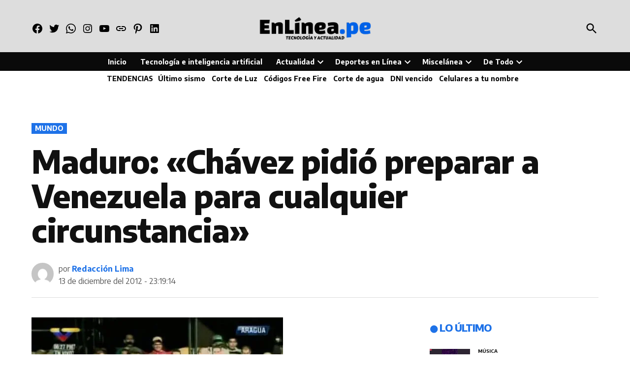

--- FILE ---
content_type: text/html; charset=UTF-8
request_url: https://enlinea.pe/2012/12/13/maduro-chavez-pidio-preparar-a-venezuela-para-cualquier-circunstancia/
body_size: 45099
content:
<!doctype html>
<html lang="es">
<head>
<meta charset="UTF-8" />
<meta name="viewport" content="width=device-width, initial-scale=1" />
<link rel="profile" href="https://gmpg.org/xfn/11" />
<meta name='robots' content='index, follow, max-image-preview:large, max-snippet:-1, max-video-preview:-1' />
<!-- Jetpack Site Verification Tags -->
<meta name="google-site-verification" content="iMIGAGXcX3WlVhIoKVTCLYQR6WhcMxYHWPv0gCfqAVk" />
<meta name="msvalidate.01" content="E707DFA3CDD3C4063FABBAEF9D75BA8C" />
<meta name="p:domain_verify" content="547ecd1194a84274afd99d77aa7ac642" />
<meta name="yandex-verification" content="fff10f92de9e1406" />
<meta name="facebook-domain-verification" content="1953760214643912" />
<!-- Etiqueta de Google (gtag.js) modo de consentimiento dataLayer añadido por Site Kit -->
<!-- Optimized with WP Meteor v3.4.16 - https://wordpress.org/plugins/wp-meteor/ --><script data-wpmeteor-nooptimize="true" >var _wpmeteor={"exclude":true,"gdpr":true,"rdelay":86400000,"preload":true,"elementor-animations":true,"elementor-pp":true,"v":"3.4.16","rest_url":"https:\/\/enlinea.pe\/wp-json\/"};(()=>{try{new MutationObserver(function(){}),new Promise(function(){}),Object.assign({},{}),document.fonts.ready.then(function(){})}catch{s="wpmeteordisable=1",i=document.location.href,i.match(/[?&]wpmeteordisable/)||(o="",i.indexOf("?")==-1?i.indexOf("#")==-1?o=i+"?"+s:o=i.replace("#","?"+s+"#"):i.indexOf("#")==-1?o=i+"&"+s:o=i.replace("#","&"+s+"#"),document.location.href=o)}var s,i,o;})();
</script><script data-wpmeteor-nooptimize="true" >(()=>{var v="addEventListener",ue="removeEventListener",p="getAttribute",L="setAttribute",pe="removeAttribute",N="hasAttribute",St="querySelector",F=St+"All",U="appendChild",Q="removeChild",fe="createElement",T="tagName",Ae="getOwnPropertyDescriptor",y="prototype",W="__lookupGetter__",Ee="__lookupSetter__",m="DOMContentLoaded",f="load",B="pageshow",me="error";var d=window,c=document,Te=c.documentElement;var $=console.error;var Ke=!0,X=class{constructor(){this.known=[]}init(){let t,n,s=(r,a)=>{if(Ke&&r&&r.fn&&!r.__wpmeteor){let o=function(i){return i===r?this:(c[v](m,l=>{i.call(c,r,l,"jQueryMock")}),this)};this.known.push([r,r.fn.ready,r.fn.init?.prototype?.ready]),r.fn.ready=o,r.fn.init?.prototype?.ready&&(r.fn.init.prototype.ready=o),r.__wpmeteor=!0}return r};window.jQuery||window.$,Object.defineProperty(window,"jQuery",{get(){return t},set(r){t=s(r,"jQuery")},configurable:!0}),Object.defineProperty(window,"$",{get(){return n},set(r){n=s(r,"$")},configurable:!0})}unmock(){this.known.forEach(([t,n,s])=>{t.fn.ready=n,t.fn.init?.prototype?.ready&&s&&(t.fn.init.prototype.ready=s)}),Ke=!1}};var ge="fpo:first-interaction",he="fpo:replay-captured-events";var Je="fpo:element-loaded",Se="fpo:images-loaded",M="fpo:the-end";var Z="click",V=window,Qe=V.addEventListener.bind(V),Xe=V.removeEventListener.bind(V),Ge="removeAttribute",ve="getAttribute",Gt="setAttribute",Ne=["touchstart","touchmove","touchend","touchcancel","keydown","wheel"],Ze=["mouseover","mouseout",Z],Nt=["touchstart","touchend","touchcancel","mouseover","mouseout",Z],R="data-wpmeteor-";var Ue="dispatchEvent",je=e=>{let t=new MouseEvent(Z,{view:e.view,bubbles:!0,cancelable:!0});return Object.defineProperty(t,"target",{writable:!1,value:e.target}),t},Be=class{static capture(){let t=!1,[,n,s]=`${window.Promise}`.split(/[\s[(){]+/s);if(V["__"+s+n])return;let r=[],a=o=>{if(o.target&&Ue in o.target){if(!o.isTrusted)return;if(o.cancelable&&!Ne.includes(o.type))try{o.preventDefault()}catch{}o.stopImmediatePropagation(),o.type===Z?r.push(je(o)):Nt.includes(o.type)&&r.push(o),o.target[Gt](R+o.type,!0),t||(t=!0,V[Ue](new CustomEvent(ge)))}};V.addEventListener(he,()=>{Ze.forEach(l=>Xe(l,a,{passive:!1,capture:!0})),Ne.forEach(l=>Xe(l,a,{passive:!0,capture:!0}));let o;for(;o=r.shift();){var i=o.target;i[ve](R+"touchstart")&&i[ve](R+"touchend")&&!i[ve](R+Z)?(i[ve](R+"touchmove")||r.push(je(o)),i[Ge](R+"touchstart"),i[Ge](R+"touchend")):i[Ge](R+o.type),i[Ue](o)}}),Ze.forEach(o=>Qe(o,a,{passive:!1,capture:!0})),Ne.forEach(o=>Qe(o,a,{passive:!0,capture:!0}))}};var et=Be;var j=class{constructor(){this.l=[]}emit(t,n=null){this.l[t]&&this.l[t].forEach(s=>s(n))}on(t,n){this.l[t]||=[],this.l[t].push(n)}off(t,n){this.l[t]=(this.l[t]||[]).filter(s=>s!==n)}};var D=new j;var ye=c[fe]("span");ye[L]("id","elementor-device-mode");ye[L]("class","elementor-screen-only");var Ut=!1,tt=()=>(Ut||c.body[U](ye),getComputedStyle(ye,":after").content.replace(/"/g,""));var rt=e=>e[p]("class")||"",nt=(e,t)=>e[L]("class",t),st=()=>{d[v](f,function(){let e=tt(),t=Math.max(Te.clientWidth||0,d.innerWidth||0),n=Math.max(Te.clientHeight||0,d.innerHeight||0),s=["_animation_"+e,"animation_"+e,"_animation","_animation","animation"];Array.from(c[F](".elementor-invisible")).forEach(r=>{let a=r.getBoundingClientRect();if(a.top+d.scrollY<=n&&a.left+d.scrollX<t)try{let i=JSON.parse(r[p]("data-settings"));if(i.trigger_source)return;let l=i._animation_delay||i.animation_delay||0,u,E;for(var o=0;o<s.length;o++)if(i[s[o]]){E=s[o],u=i[E];break}if(u){let q=rt(r),J=u==="none"?q:q+" animated "+u,At=setTimeout(()=>{nt(r,J.replace(/\belementor-invisible\b/,"")),s.forEach(Tt=>delete i[Tt]),r[L]("data-settings",JSON.stringify(i))},l);D.on("fi",()=>{clearTimeout(At),nt(r,rt(r).replace(new RegExp("\b"+u+"\b"),""))})}}catch(i){console.error(i)}})})};var ot="data-in-mega_smartmenus",it=()=>{let e=c[fe]("div");e.innerHTML='<span class="sub-arrow --wp-meteor"><i class="fa" aria-hidden="true"></i></span>';let t=e.firstChild,n=s=>{let r=[];for(;s=s.previousElementSibling;)r.push(s);return r};c[v](m,function(){Array.from(c[F](".pp-advanced-menu ul")).forEach(s=>{if(s[p](ot))return;(s[p]("class")||"").match(/\bmega-menu\b/)&&s[F]("ul").forEach(o=>{o[L](ot,!0)});let r=n(s),a=r.filter(o=>o).filter(o=>o[T]==="A").pop();if(a||(a=r.map(o=>Array.from(o[F]("a"))).filter(o=>o).flat().pop()),a){let o=t.cloneNode(!0);a[U](o),new MutationObserver(l=>{l.forEach(({addedNodes:u})=>{u.forEach(E=>{if(E.nodeType===1&&E[T]==="SPAN")try{a[Q](o)}catch{}})})}).observe(a,{childList:!0})}})})};var w="readystatechange",A="message";var Y="SCRIPT",g="data-wpmeteor-",b=Object.defineProperty,Ve=Object.defineProperties,P="javascript/blocked",Pe=/^\s*(application|text)\/javascript|module\s*$/i,mt="requestAnimationFrame",gt="requestIdleCallback",ie="setTimeout",Ie="__dynamic",I=d.constructor.name+"::",ce=c.constructor.name+"::",ht=function(e,t){t=t||d;for(var n=0;n<this.length;n++)e.call(t,this[n],n,this)};"NodeList"in d&&!NodeList[y].forEach&&(NodeList[y].forEach=ht);"HTMLCollection"in d&&!HTMLCollection[y].forEach&&(HTMLCollection[y].forEach=ht);_wpmeteor["elementor-animations"]&&st(),_wpmeteor["elementor-pp"]&&it();var _e=[],Le=[],ee=[],se=!1,k=[],h={},He=!1,Bt=0,H=c.visibilityState==="visible"?d[mt]:d[ie],vt=d[gt]||H;c[v]("visibilitychange",()=>{H=c.visibilityState==="visible"?d[mt]:d[ie],vt=d[gt]||H});var C=d[ie],De,z=["src","type"],x=Object,te="definePropert";x[te+"y"]=(e,t,n)=>{if(e===d&&["jQuery","onload"].indexOf(t)>=0||(e===c||e===c.body)&&["readyState","write","writeln","on"+w].indexOf(t)>=0)return["on"+w,"on"+f].indexOf(t)&&n.set&&(h["on"+w]=h["on"+w]||[],h["on"+w].push(n.set)),e;if(e instanceof HTMLScriptElement&&z.indexOf(t)>=0){if(!e[t+"__def"]){let s=x[Ae](e,t);b(e,t,{set(r){return e[t+"__set"]?e[t+"__set"].call(e,r):s.set.call(e,r)},get(){return e[t+"__get"]?e[t+"__get"].call(e):s.get.call(e)}}),e[t+"__def"]=!0}return n.get&&(e[t+"__get"]=n.get),n.set&&(e[t+"__set"]=n.set),e}return b(e,t,n)};x[te+"ies"]=(e,t)=>{for(let n in t)x[te+"y"](e,n,t[n]);for(let n of x.getOwnPropertySymbols(t))x[te+"y"](e,n,t[n]);return e};var qe=EventTarget[y][v],yt=EventTarget[y][ue],ae=qe.bind(c),Ct=yt.bind(c),G=qe.bind(d),_t=yt.bind(d),Lt=Document[y].createElement,le=Lt.bind(c),de=c.__proto__[W]("readyState").bind(c),ct="loading";b(c,"readyState",{get(){return ct},set(e){return ct=e}});var at=e=>k.filter(([t,,n],s)=>{if(!(e.indexOf(t.type)<0)){n||(n=t.target);try{let r=n.constructor.name+"::"+t.type;for(let a=0;a<h[r].length;a++)if(h[r][a]){let o=r+"::"+s+"::"+a;if(!xe[o])return!0}}catch{}}}).length,oe,xe={},K=e=>{k.forEach(([t,n,s],r)=>{if(!(e.indexOf(t.type)<0)){s||(s=t.target);try{let a=s.constructor.name+"::"+t.type;if((h[a]||[]).length)for(let o=0;o<h[a].length;o++){let i=h[a][o];if(i){let l=a+"::"+r+"::"+o;if(!xe[l]){xe[l]=!0,c.readyState=n,oe=a;try{Bt++,!i[y]||i[y].constructor===i?i.bind(s)(t):i(t)}catch(u){$(u,i)}oe=null}}}}catch(a){$(a)}}})};ae(m,e=>{k.push([new e.constructor(m,e),de(),c])});ae(w,e=>{k.push([new e.constructor(w,e),de(),c])});G(m,e=>{k.push([new e.constructor(m,e),de(),d])});G(f,e=>{He=!0,k.push([new e.constructor(f,e),de(),d]),O||K([m,w,A,f,B])});G(B,e=>{k.push([new e.constructor(B,e),de(),d]),O||K([m,w,A,f,B])});var wt=e=>{k.push([e,c.readyState,d])},Ot=d[W]("onmessage"),Rt=d[Ee]("onmessage"),Pt=()=>{_t(A,wt),(h[I+"message"]||[]).forEach(e=>{G(A,e)}),b(d,"onmessage",{get:Ot,set:Rt})};G(A,wt);var Dt=new X;Dt.init();var Fe=()=>{!O&&!se&&(O=!0,c.readyState="loading",H($e),H(S)),He||G(f,()=>{Fe()})};G(ge,()=>{Fe()});D.on(Se,()=>{Fe()});_wpmeteor.rdelay>=0&&et.capture();var re=[-1],Ce=e=>{re=re.filter(t=>t!==e.target),re.length||C(D.emit.bind(D,M))};var O=!1,S=()=>{let e=_e.shift();if(e)e[p](g+"src")?e[N]("async")||e[Ie]?(e.isConnected&&(re.push(e),setTimeout(Ce,1e3,{target:e})),Oe(e,Ce),C(S)):Oe(e,C.bind(null,S)):(e.origtype==P&&Oe(e),C(S));else if(Le.length)_e.push(...Le),Le.length=0,C(S);else if(at([m,w,A]))K([m,w,A]),C(S);else if(He)if(at([f,B,A]))K([f,B,A]),C(S);else if(re.length>1)vt(S);else if(ee.length)_e.push(...ee),ee.length=0,C(S);else{if(d.RocketLazyLoadScripts)try{RocketLazyLoadScripts.run()}catch(t){$(t)}c.readyState="complete",Pt(),Dt.unmock(),O=!1,se=!0,d[ie](()=>Ce({target:-1}))}else O=!1},xt=e=>{let t=le(Y),n=e.attributes;for(var s=n.length-1;s>=0;s--)n[s].name.startsWith(g)||t[L](n[s].name,n[s].value);let r=e[p](g+"type");r?t.type=r:t.type="text/javascript",(e.textContent||"").match(/^\s*class RocketLazyLoadScripts/)?t.textContent=e.textContent.replace(/^\s*class\s*RocketLazyLoadScripts/,"window.RocketLazyLoadScripts=class").replace("RocketLazyLoadScripts.run();",""):t.textContent=e.textContent;for(let a of["onload","onerror","onreadystatechange"])e[a]&&(t[a]=e[a]);return t},Oe=(e,t)=>{let n=e[p](g+"src");if(n){let s=qe.bind(e);e.isConnected&&t&&(s(f,t),s(me,t)),e.origtype=e[p](g+"type")||"text/javascript",e.origsrc=n,(!e.isConnected||e[N]("nomodule")||e.type&&!Pe.test(e.type))&&t&&t(new Event(f,{target:e}))}else e.origtype===P?(e.origtype=e[p](g+"type")||"text/javascript",e[pe]("integrity"),e.textContent=e.textContent+`
`):t&&t(new Event(f,{target:e}))},We=(e,t)=>{let n=(h[e]||[]).indexOf(t);if(n>=0)return h[e][n]=void 0,!0},lt=(e,t,...n)=>{if("HTMLDocument::"+m==oe&&e===m&&!t.toString().match(/jQueryMock/)){D.on(M,c[v].bind(c,e,t,...n));return}if(t&&(e===m||e===w)){let s=ce+e;h[s]=h[s]||[],h[s].push(t),se&&K([e]);return}return ae(e,t,...n)},dt=(e,t,...n)=>{if(e===m){let s=ce+e;We(s,t)}return Ct(e,t,...n)};Ve(c,{[v]:{get(){return lt},set(){return lt}},[ue]:{get(){return dt},set(){return dt}}});var ne=c.createDocumentFragment(),$e=()=>{ne.hasChildNodes()&&(c.head[U](ne),ne=c.createDocumentFragment())},ut={},we=e=>{if(e)try{let t=new URL(e,c.location.href),n=t.origin;if(n&&!ut[n]&&c.location.host!==t.host){let s=le("link");s.rel="preconnect",s.href=n,ne[U](s),ut[n]=!0,O&&H($e)}}catch{}},be={},kt=(e,t,n,s)=>{let r=le("link");r.rel=t?"modulepre"+f:"pre"+f,r.as="script",n&&r[L]("crossorigin",n),s&&r[L]("integrity",s);try{e=new URL(e,c.location.href).href}catch{}r.href=e,ne[U](r),be[e]=!0,O&&H($e)},ke=function(...e){let t=le(...e);if(!e||e[0].toUpperCase()!==Y||!O)return t;let n=t[L].bind(t),s=t[p].bind(t),r=t[pe].bind(t),a=t[N].bind(t),o=t[W]("attributes").bind(t);return z.forEach(i=>{let l=t[W](i).bind(t),u=t[Ee](i).bind(t);x[te+"y"](t,i,{set(E){return i==="type"&&E&&!Pe.test(E)?n(i,E):((i==="src"&&E||i==="type"&&E&&t.origsrc)&&n("type",P),E?n(g+i,E):r(g+i))},get(){let E=t[p](g+i);if(i==="src")try{return new URL(E,c.location.href).href}catch{}return E}}),b(t,"orig"+i,{set(E){return u(E)},get(){return l()}})}),t[L]=function(i,l){if(z.includes(i))return i==="type"&&l&&!Pe.test(l)?n(i,l):((i==="src"&&l||i==="type"&&l&&t.origsrc)&&n("type",P),l?n(g+i,l):r(g+i));n(i,l)},t[p]=function(i){let l=z.indexOf(i)>=0?s(g+i):s(i);if(i==="src")try{return new URL(l,c.location.href).href}catch{}return l},t[N]=function(i){return z.indexOf(i)>=0?a(g+i):a(i)},b(t,"attributes",{get(){return[...o()].filter(l=>l.name!=="type").map(l=>({name:l.name.match(new RegExp(g))?l.name.replace(g,""):l.name,value:l.value}))}}),t[Ie]=!0,t};Object.defineProperty(Document[y],"createElement",{set(e){e!==ke&&(De=e)},get(){return De||ke}});var Re=new Set,ze=new MutationObserver(e=>{e.forEach(({removedNodes:t,addedNodes:n,target:s})=>{t.forEach(r=>{r.nodeType===1&&Y===r[T]&&"origtype"in r&&Re.delete(r)}),n.forEach(r=>{if(r.nodeType===1)if(Y===r[T]){if("origtype"in r){if(r.origtype!==P)return}else if(r[p]("type")!==P)return;"origtype"in r||z.forEach(o=>{let i=r[W](o).bind(r),l=r[Ee](o).bind(r);b(r,"orig"+o,{set(u){return l(u)},get(){return i()}})});let a=r[p](g+"src");if(Re.has(r)&&$("Inserted twice",r),r.parentNode){Re.add(r);let o=r[p](g+"type");(a||"").match(/\/gtm.js\?/)||r[N]("async")||r[Ie]?(ee.push(r),we(a)):r[N]("defer")||o==="module"?(Le.push(r),we(a)):(a&&!r[N]("nomodule")&&!be[a]&&kt(a,o==="module",r[N]("crossorigin")&&r[p]("crossorigin"),r[p]("integrity")),_e.push(r))}else r[v](f,o=>o.target.parentNode[Q](o.target)),r[v](me,o=>o.target.parentNode[Q](o.target)),s[U](r)}else r[T]==="LINK"&&r[p]("as")==="script"&&(be[r[p]("href")]=!0)})})}),bt={childList:!0,subtree:!0};ze.observe(c.documentElement,bt);var Mt=HTMLElement[y].attachShadow;HTMLElement[y].attachShadow=function(e){let t=Mt.call(this,e);return e.mode==="open"&&ze.observe(t,bt),t};(()=>{let e=x[Ae](HTMLIFrameElement[y],"src");b(HTMLIFrameElement[y],"src",{get(){return this.dataset.fpoSrc?this.dataset.fpoSrc:e.get.call(this)},set(t){delete this.dataset.fpoSrc,e.set.call(this,t)}})})();D.on(M,()=>{(!De||De===ke)&&(Document[y].createElement=Lt,ze.disconnect()),dispatchEvent(new CustomEvent(he)),dispatchEvent(new CustomEvent(M))});var Me=e=>{let t,n;!c.currentScript||!c.currentScript.parentNode?(t=c.body,n=t.lastChild):(n=c.currentScript,t=n.parentNode);try{let s=le("div");s.innerHTML=e,Array.from(s.childNodes).forEach(r=>{r.nodeName===Y?t.insertBefore(xt(r),n):t.insertBefore(r,n)})}catch(s){$(s)}},pt=e=>Me(e+`
`);Ve(c,{write:{get(){return Me},set(e){return Me=e}},writeln:{get(){return pt},set(e){return pt=e}}});var ft=(e,t,...n)=>{if(I+m==oe&&e===m&&!t.toString().match(/jQueryMock/)){D.on(M,d[v].bind(d,e,t,...n));return}if(I+f==oe&&e===f){D.on(M,d[v].bind(d,e,t,...n));return}if(t&&(e===f||e===B||e===m||e===A&&!se)){let s=e===m?ce+e:I+e;h[s]=h[s]||[],h[s].push(t),se&&K([e]);return}return G(e,t,...n)},Et=(e,t,...n)=>{if(e===f||e===m||e===B){let s=e===m?ce+e:I+e;We(s,t)}return _t(e,t,...n)};Ve(d,{[v]:{get(){return ft},set(){return ft}},[ue]:{get(){return Et},set(){return Et}}});var Ye=e=>{let t;return{get(){return t},set(n){return t&&We(e,n),h[e]=h[e]||[],h[e].push(n),t=n}}};G(Je,e=>{let{target:t,event:n}=e.detail,s=t===d?c.body:t,r=s[p](g+"on"+n.type);s[pe](g+"on"+n.type);try{let a=new Function("event",r);t===d?d[v](f,a.bind(t,n)):a.call(t,n)}catch(a){console.err(a)}});{let e=Ye(I+f);b(d,"onload",e),ae(m,()=>{b(c.body,"onload",e)})}b(c,"onreadystatechange",Ye(ce+w));b(d,"onmessage",Ye(I+A));(()=>{let e=d.innerHeight,t=d.innerWidth,n=r=>{let o={"4g":1250,"3g":2500,"2g":2500}[(navigator.connection||{}).effectiveType]||0,i=r.getBoundingClientRect(),l={top:-1*e-o,left:-1*t-o,bottom:e+o,right:t+o};return!(i.left>=l.right||i.right<=l.left||i.top>=l.bottom||i.bottom<=l.top)},s=(r=!0)=>{let a=1,o=-1,i={},l=()=>{o++,--a||d[ie](D.emit.bind(D,Se),_wpmeteor.rdelay)};Array.from(c.getElementsByTagName("*")).forEach(u=>{let E,q,J;if(u[T]==="IMG"){let _=u.currentSrc||u.src;_&&!i[_]&&!_.match(/^data:/i)&&((u.loading||"").toLowerCase()!=="lazy"||n(u))&&(E=_)}else if(u[T]===Y)we(u[p](g+"src"));else if(u[T]==="LINK"&&u[p]("as")==="script"&&["pre"+f,"modulepre"+f].indexOf(u[p]("rel"))>=0)be[u[p]("href")]=!0;else if((q=d.getComputedStyle(u))&&(J=(q.backgroundImage||"").match(/^url\s*\((.*?)\)/i))&&(J||[]).length){let _=J[0].slice(4,-1).replace(/"/g,"");!i[_]&&!_.match(/^data:/i)&&(E=_)}if(E){i[E]=!0;let _=new Image;r&&(a++,_[v](f,l),_[v](me,l)),_.src=E}}),c.fonts.ready.then(()=>{l()})};_wpmeteor.rdelay===0?ae(m,s):G(f,s)})();})();
//1.0.42
</script><script  type="javascript/blocked" data-wpmeteor-type="text/javascript"  id="google_gtagjs-js-consent-mode-data-layer">
window.dataLayer = window.dataLayer || [];function gtag(){dataLayer.push(arguments);}
gtag('consent', 'default', {"ad_personalization":"denied","ad_storage":"denied","ad_user_data":"denied","analytics_storage":"denied","functionality_storage":"denied","security_storage":"denied","personalization_storage":"denied","region":["AT","BE","BG","CH","CY","CZ","DE","DK","EE","ES","FI","FR","GB","GR","HR","HU","IE","IS","IT","LI","LT","LU","LV","MT","NL","NO","PL","PT","RO","SE","SI","SK"],"wait_for_update":500});
window._googlesitekitConsentCategoryMap = {"statistics":["analytics_storage"],"marketing":["ad_storage","ad_user_data","ad_personalization"],"functional":["functionality_storage","security_storage"],"preferences":["personalization_storage"]};
window._googlesitekitConsents = {"ad_personalization":"denied","ad_storage":"denied","ad_user_data":"denied","analytics_storage":"denied","functionality_storage":"denied","security_storage":"denied","personalization_storage":"denied","region":["AT","BE","BG","CH","CY","CZ","DE","DK","EE","ES","FI","FR","GB","GR","HR","HU","IE","IS","IT","LI","LT","LU","LV","MT","NL","NO","PL","PT","RO","SE","SI","SK"],"wait_for_update":500};
</script>
<!-- Fin de la etiqueta Google (gtag.js) modo de consentimiento dataLayer añadido por Site Kit -->
<!-- This site is optimized with the Yoast SEO Premium plugin v21.6 (Yoast SEO v26.7) - https://yoast.com/wordpress/plugins/seo/ -->
<title>Maduro: &quot;Chávez pidió preparar a Venezuela para cualquier circunstancia&quot; | Periodismo en Línea</title>
<meta name="description" content="17 de enero | La situación del presidente de Venezuela, Hugo Chávez, aún es de pronóstico reservado aunque atraviesa por una ligera mejora tras ser operador de cáncer" />
<link rel="canonical" href="https://enlinea.pe/2012/12/13/maduro-chavez-pidio-preparar-a-venezuela-para-cualquier-circunstancia/" />
<meta property="og:locale" content="es_ES" />
<meta property="og:type" content="article" />
<meta property="og:title" content="Maduro: &quot;Chávez pidió preparar a Venezuela para cualquier circunstancia&quot;" />
<meta property="og:description" content="La situación del presidente de Venezuela, Hugo Chávez, aún es de pronóstico reservado aunque atraviesa por una ligera mejora tras ser operador de cáncer" />
<meta property="og:url" content="https://enlinea.pe/2012/12/13/maduro-chavez-pidio-preparar-a-venezuela-para-cualquier-circunstancia/" />
<meta property="og:site_name" content="Periodismo en Línea" />
<meta property="article:publisher" content="https://www.facebook.com/periodismoenlinea/" />
<meta property="article:published_time" content="2012-12-13T23:19:14+00:00" />
<meta property="og:image" content="https://enlinea.pe/wp-content/uploads/2012/12/madurochavez2.jpg" />
<meta property="og:image:width" content="511" />
<meta property="og:image:height" content="339" />
<meta property="og:image:type" content="image/jpeg" />
<meta name="author" content="Redacción Lima" />
<meta name="twitter:card" content="summary_large_image" />
<meta name="twitter:creator" content="@periodismoperu" />
<meta name="twitter:site" content="@periodismoperu" />
<script type="application/ld+json" class="yoast-schema-graph">{"@context":"https://schema.org","@graph":[{"@type":"NewsArticle","@id":"https://enlinea.pe/2012/12/13/maduro-chavez-pidio-preparar-a-venezuela-para-cualquier-circunstancia/#article","isPartOf":{"@id":"https://enlinea.pe/2012/12/13/maduro-chavez-pidio-preparar-a-venezuela-para-cualquier-circunstancia/"},"author":{"name":"Redacción Lima","@id":"https://enlinea.pe/#/schema/person/effaad420a195a36f6da53d0c93884c1"},"headline":"Maduro: «Chávez pidió preparar a Venezuela para cualquier circunstancia»","datePublished":"2012-12-13T23:19:14+00:00","mainEntityOfPage":{"@id":"https://enlinea.pe/2012/12/13/maduro-chavez-pidio-preparar-a-venezuela-para-cualquier-circunstancia/"},"wordCount":363,"commentCount":0,"publisher":{"@id":"https://enlinea.pe/#organization"},"image":{"@id":"https://enlinea.pe/2012/12/13/maduro-chavez-pidio-preparar-a-venezuela-para-cualquier-circunstancia/#primaryimage"},"thumbnailUrl":"https://i0.wp.com/enlinea.pe/wp-content/uploads/2012/12/madurochavez2.jpg?fit=511%2C339&ssl=1","keywords":["cáncer","Estable","Favorable","Hugo Chávez","operado","salud"],"articleSection":["Mundo"],"inLanguage":"es","potentialAction":[{"@type":"CommentAction","name":"Comment","target":["https://enlinea.pe/2012/12/13/maduro-chavez-pidio-preparar-a-venezuela-para-cualquier-circunstancia/#respond"]}]},{"@type":["WebPage","ItemPage"],"@id":"https://enlinea.pe/2012/12/13/maduro-chavez-pidio-preparar-a-venezuela-para-cualquier-circunstancia/","url":"https://enlinea.pe/2012/12/13/maduro-chavez-pidio-preparar-a-venezuela-para-cualquier-circunstancia/","name":"Maduro: \"Chávez pidió preparar a Venezuela para cualquier circunstancia\" | Periodismo en Línea","isPartOf":{"@id":"https://enlinea.pe/#website"},"primaryImageOfPage":{"@id":"https://enlinea.pe/2012/12/13/maduro-chavez-pidio-preparar-a-venezuela-para-cualquier-circunstancia/#primaryimage"},"image":{"@id":"https://enlinea.pe/2012/12/13/maduro-chavez-pidio-preparar-a-venezuela-para-cualquier-circunstancia/#primaryimage"},"thumbnailUrl":"https://i0.wp.com/enlinea.pe/wp-content/uploads/2012/12/madurochavez2.jpg?fit=511%2C339&ssl=1","datePublished":"2012-12-13T23:19:14+00:00","description":"17 de enero | La situación del presidente de Venezuela, Hugo Chávez, aún es de pronóstico reservado aunque atraviesa por una ligera mejora tras ser operador de cáncer","breadcrumb":{"@id":"https://enlinea.pe/2012/12/13/maduro-chavez-pidio-preparar-a-venezuela-para-cualquier-circunstancia/#breadcrumb"},"inLanguage":"es","potentialAction":[{"@type":"ReadAction","target":["https://enlinea.pe/2012/12/13/maduro-chavez-pidio-preparar-a-venezuela-para-cualquier-circunstancia/"]}]},{"@type":"ImageObject","inLanguage":"es","@id":"https://enlinea.pe/2012/12/13/maduro-chavez-pidio-preparar-a-venezuela-para-cualquier-circunstancia/#primaryimage","url":"https://i0.wp.com/enlinea.pe/wp-content/uploads/2012/12/madurochavez2.jpg?fit=511%2C339&ssl=1","contentUrl":"https://i0.wp.com/enlinea.pe/wp-content/uploads/2012/12/madurochavez2.jpg?fit=511%2C339&ssl=1","width":511,"height":339,"caption":"Maduro: Chávez ha evolucionado de estable a favorable (TV)"},{"@type":"BreadcrumbList","@id":"https://enlinea.pe/2012/12/13/maduro-chavez-pidio-preparar-a-venezuela-para-cualquier-circunstancia/#breadcrumb","itemListElement":[{"@type":"ListItem","position":1,"name":"Portada","item":"https://enlinea.pe/"},{"@type":"ListItem","position":2,"name":"Mundo","item":"https://enlinea.pe/mundo/"},{"@type":"ListItem","position":3,"name":"Maduro: «Chávez pidió preparar a Venezuela para cualquier circunstancia»"}]},{"@type":"WebSite","@id":"https://enlinea.pe/#website","url":"https://enlinea.pe/","name":"Periodismo en Línea","description":"Inteligencia artificial, tecnología, tendencias, actualidad y más","publisher":{"@id":"https://enlinea.pe/#organization"},"alternateName":"Noticias de enlinea.pe","potentialAction":[{"@type":"SearchAction","target":{"@type":"EntryPoint","urlTemplate":"https://enlinea.pe/?s={search_term_string}"},"query-input":{"@type":"PropertyValueSpecification","valueRequired":true,"valueName":"search_term_string"}}],"inLanguage":"es"},{"@type":"Organization","@id":"https://enlinea.pe/#organization","name":"Periodismo en Línea","alternateName":"Noticias de enlinea.pe","url":"https://enlinea.pe/","logo":{"@type":"ImageObject","inLanguage":"es","@id":"https://enlinea.pe/#/schema/logo/image/","url":"https://i0.wp.com/enlinea.pe/wp-content/uploads/2019/08/logo-png-amp.png?fit=190%2C36&ssl=1","contentUrl":"https://i0.wp.com/enlinea.pe/wp-content/uploads/2019/08/logo-png-amp.png?fit=190%2C36&ssl=1","width":190,"height":36,"caption":"Periodismo en Línea"},"image":{"@id":"https://enlinea.pe/#/schema/logo/image/"},"sameAs":["https://www.facebook.com/periodismoenlinea/","https://x.com/periodismoperu","https://www.instagram.com/enlineape/","https://www.pinterest.com/periodismoperu/","https://www.youtube.com/@periodismoenlinea","https://www.tiktok.com/@enlineape"],"publishingPrinciples":"https://enlinea.pe/politica-de-privacidad-terminos-y-condiciones-de-uso/","ownershipFundingInfo":"https://enlinea.pe/terminos-y-servicios/"},{"@type":"Person","@id":"https://enlinea.pe/#/schema/person/effaad420a195a36f6da53d0c93884c1","name":"Redacción Lima","image":{"@type":"ImageObject","inLanguage":"es","@id":"https://enlinea.pe/#/schema/person/image/","url":"https://secure.gravatar.com/avatar/d524a3e697ab8c8213c86c499b16d4ec244efdafbcf8147bb06958f09ec8ba69?s=96&d=mm&r=g","contentUrl":"https://secure.gravatar.com/avatar/d524a3e697ab8c8213c86c499b16d4ec244efdafbcf8147bb06958f09ec8ba69?s=96&d=mm&r=g","caption":"Redacción Lima"},"url":"https://enlinea.pe/author/redaccion-lima/"}]}</script>
<!-- / Yoast SEO Premium plugin. -->
<link rel='dns-prefetch' href='//www.googletagmanager.com' />
<link rel='dns-prefetch' href='//stats.wp.com' />
<link rel='dns-prefetch' href='//fonts.googleapis.com' />
<link rel='dns-prefetch' href='//pagead2.googlesyndication.com' />
<link rel='dns-prefetch' href='//fundingchoicesmessages.google.com' />
<link rel='preconnect' href='//c0.wp.com' />
<link rel='preconnect' href='//i0.wp.com' />
<link rel="alternate" type="application/rss+xml" title="Periodismo en Línea &raquo; Feed" href="https://enlinea.pe/feed/" />
<link rel="alternate" title="oEmbed (JSON)" type="application/json+oembed" href="https://enlinea.pe/wp-json/oembed/1.0/embed?url=https%3A%2F%2Fenlinea.pe%2F2012%2F12%2F13%2Fmaduro-chavez-pidio-preparar-a-venezuela-para-cualquier-circunstancia%2F" />
<link rel="alternate" title="oEmbed (XML)" type="text/xml+oembed" href="https://enlinea.pe/wp-json/oembed/1.0/embed?url=https%3A%2F%2Fenlinea.pe%2F2012%2F12%2F13%2Fmaduro-chavez-pidio-preparar-a-venezuela-para-cualquier-circunstancia%2F&#038;format=xml" />
<style id='wp-img-auto-sizes-contain-inline-css'>
img:is([sizes=auto i],[sizes^="auto," i]){contain-intrinsic-size:3000px 1500px}
/*# sourceURL=wp-img-auto-sizes-contain-inline-css */
</style>
<link rel='stylesheet' id='jetpack_related-posts-css' href='https://c0.wp.com/p/jetpack/15.4/modules/related-posts/related-posts.css' media='all' />
<style id='wp-block-library-inline-css'>
:root{--wp-block-synced-color:#7a00df;--wp-block-synced-color--rgb:122,0,223;--wp-bound-block-color:var(--wp-block-synced-color);--wp-editor-canvas-background:#ddd;--wp-admin-theme-color:#007cba;--wp-admin-theme-color--rgb:0,124,186;--wp-admin-theme-color-darker-10:#006ba1;--wp-admin-theme-color-darker-10--rgb:0,107,160.5;--wp-admin-theme-color-darker-20:#005a87;--wp-admin-theme-color-darker-20--rgb:0,90,135;--wp-admin-border-width-focus:2px}@media (min-resolution:192dpi){:root{--wp-admin-border-width-focus:1.5px}}.wp-element-button{cursor:pointer}:root .has-very-light-gray-background-color{background-color:#eee}:root .has-very-dark-gray-background-color{background-color:#313131}:root .has-very-light-gray-color{color:#eee}:root .has-very-dark-gray-color{color:#313131}:root .has-vivid-green-cyan-to-vivid-cyan-blue-gradient-background{background:linear-gradient(135deg,#00d084,#0693e3)}:root .has-purple-crush-gradient-background{background:linear-gradient(135deg,#34e2e4,#4721fb 50%,#ab1dfe)}:root .has-hazy-dawn-gradient-background{background:linear-gradient(135deg,#faaca8,#dad0ec)}:root .has-subdued-olive-gradient-background{background:linear-gradient(135deg,#fafae1,#67a671)}:root .has-atomic-cream-gradient-background{background:linear-gradient(135deg,#fdd79a,#004a59)}:root .has-nightshade-gradient-background{background:linear-gradient(135deg,#330968,#31cdcf)}:root .has-midnight-gradient-background{background:linear-gradient(135deg,#020381,#2874fc)}:root{--wp--preset--font-size--normal:16px;--wp--preset--font-size--huge:42px}.has-regular-font-size{font-size:1em}.has-larger-font-size{font-size:2.625em}.has-normal-font-size{font-size:var(--wp--preset--font-size--normal)}.has-huge-font-size{font-size:var(--wp--preset--font-size--huge)}.has-text-align-center{text-align:center}.has-text-align-left{text-align:left}.has-text-align-right{text-align:right}.has-fit-text{white-space:nowrap!important}#end-resizable-editor-section{display:none}.aligncenter{clear:both}.items-justified-left{justify-content:flex-start}.items-justified-center{justify-content:center}.items-justified-right{justify-content:flex-end}.items-justified-space-between{justify-content:space-between}.screen-reader-text{border:0;clip-path:inset(50%);height:1px;margin:-1px;overflow:hidden;padding:0;position:absolute;width:1px;word-wrap:normal!important}.screen-reader-text:focus{background-color:#ddd;clip-path:none;color:#444;display:block;font-size:1em;height:auto;left:5px;line-height:normal;padding:15px 23px 14px;text-decoration:none;top:5px;width:auto;z-index:100000}html :where(.has-border-color){border-style:solid}html :where([style*=border-top-color]){border-top-style:solid}html :where([style*=border-right-color]){border-right-style:solid}html :where([style*=border-bottom-color]){border-bottom-style:solid}html :where([style*=border-left-color]){border-left-style:solid}html :where([style*=border-width]){border-style:solid}html :where([style*=border-top-width]){border-top-style:solid}html :where([style*=border-right-width]){border-right-style:solid}html :where([style*=border-bottom-width]){border-bottom-style:solid}html :where([style*=border-left-width]){border-left-style:solid}html :where(img[class*=wp-image-]){height:auto;max-width:100%}:where(figure){margin:0 0 1em}html :where(.is-position-sticky){--wp-admin--admin-bar--position-offset:var(--wp-admin--admin-bar--height,0px)}@media screen and (max-width:600px){html :where(.is-position-sticky){--wp-admin--admin-bar--position-offset:0px}}
/*# sourceURL=wp-block-library-inline-css */
</style><style id='wp-block-heading-inline-css'>
h1:where(.wp-block-heading).has-background,h2:where(.wp-block-heading).has-background,h3:where(.wp-block-heading).has-background,h4:where(.wp-block-heading).has-background,h5:where(.wp-block-heading).has-background,h6:where(.wp-block-heading).has-background{padding:1.25em 2.375em}h1.has-text-align-left[style*=writing-mode]:where([style*=vertical-lr]),h1.has-text-align-right[style*=writing-mode]:where([style*=vertical-rl]),h2.has-text-align-left[style*=writing-mode]:where([style*=vertical-lr]),h2.has-text-align-right[style*=writing-mode]:where([style*=vertical-rl]),h3.has-text-align-left[style*=writing-mode]:where([style*=vertical-lr]),h3.has-text-align-right[style*=writing-mode]:where([style*=vertical-rl]),h4.has-text-align-left[style*=writing-mode]:where([style*=vertical-lr]),h4.has-text-align-right[style*=writing-mode]:where([style*=vertical-rl]),h5.has-text-align-left[style*=writing-mode]:where([style*=vertical-lr]),h5.has-text-align-right[style*=writing-mode]:where([style*=vertical-rl]),h6.has-text-align-left[style*=writing-mode]:where([style*=vertical-lr]),h6.has-text-align-right[style*=writing-mode]:where([style*=vertical-rl]){rotate:180deg}
/*# sourceURL=https://c0.wp.com/c/6.9/wp-includes/blocks/heading/style.min.css */
</style>
<style id='wp-block-list-inline-css'>
ol,ul{box-sizing:border-box}:root :where(.wp-block-list.has-background){padding:1.25em 2.375em}
/*# sourceURL=https://c0.wp.com/c/6.9/wp-includes/blocks/list/style.min.css */
</style>
<style id='wp-block-columns-inline-css'>
.wp-block-columns{box-sizing:border-box;display:flex;flex-wrap:wrap!important}@media (min-width:782px){.wp-block-columns{flex-wrap:nowrap!important}}.wp-block-columns{align-items:normal!important}.wp-block-columns.are-vertically-aligned-top{align-items:flex-start}.wp-block-columns.are-vertically-aligned-center{align-items:center}.wp-block-columns.are-vertically-aligned-bottom{align-items:flex-end}@media (max-width:781px){.wp-block-columns:not(.is-not-stacked-on-mobile)>.wp-block-column{flex-basis:100%!important}}@media (min-width:782px){.wp-block-columns:not(.is-not-stacked-on-mobile)>.wp-block-column{flex-basis:0;flex-grow:1}.wp-block-columns:not(.is-not-stacked-on-mobile)>.wp-block-column[style*=flex-basis]{flex-grow:0}}.wp-block-columns.is-not-stacked-on-mobile{flex-wrap:nowrap!important}.wp-block-columns.is-not-stacked-on-mobile>.wp-block-column{flex-basis:0;flex-grow:1}.wp-block-columns.is-not-stacked-on-mobile>.wp-block-column[style*=flex-basis]{flex-grow:0}:where(.wp-block-columns){margin-bottom:1.75em}:where(.wp-block-columns.has-background){padding:1.25em 2.375em}.wp-block-column{flex-grow:1;min-width:0;overflow-wrap:break-word;word-break:break-word}.wp-block-column.is-vertically-aligned-top{align-self:flex-start}.wp-block-column.is-vertically-aligned-center{align-self:center}.wp-block-column.is-vertically-aligned-bottom{align-self:flex-end}.wp-block-column.is-vertically-aligned-stretch{align-self:stretch}.wp-block-column.is-vertically-aligned-bottom,.wp-block-column.is-vertically-aligned-center,.wp-block-column.is-vertically-aligned-top{width:100%}
/*# sourceURL=https://c0.wp.com/c/6.9/wp-includes/blocks/columns/style.min.css */
</style>
<style id='wp-block-paragraph-inline-css'>
.is-small-text{font-size:.875em}.is-regular-text{font-size:1em}.is-large-text{font-size:2.25em}.is-larger-text{font-size:3em}.has-drop-cap:not(:focus):first-letter{float:left;font-size:8.4em;font-style:normal;font-weight:100;line-height:.68;margin:.05em .1em 0 0;text-transform:uppercase}body.rtl .has-drop-cap:not(:focus):first-letter{float:none;margin-left:.1em}p.has-drop-cap.has-background{overflow:hidden}:root :where(p.has-background){padding:1.25em 2.375em}:where(p.has-text-color:not(.has-link-color)) a{color:inherit}p.has-text-align-left[style*="writing-mode:vertical-lr"],p.has-text-align-right[style*="writing-mode:vertical-rl"]{rotate:180deg}
/*# sourceURL=https://c0.wp.com/c/6.9/wp-includes/blocks/paragraph/style.min.css */
</style>
<style id='global-styles-inline-css'>
:root{--wp--preset--aspect-ratio--square: 1;--wp--preset--aspect-ratio--4-3: 4/3;--wp--preset--aspect-ratio--3-4: 3/4;--wp--preset--aspect-ratio--3-2: 3/2;--wp--preset--aspect-ratio--2-3: 2/3;--wp--preset--aspect-ratio--16-9: 16/9;--wp--preset--aspect-ratio--9-16: 9/16;--wp--preset--color--black: #000000;--wp--preset--color--cyan-bluish-gray: #abb8c3;--wp--preset--color--white: #FFFFFF;--wp--preset--color--pale-pink: #f78da7;--wp--preset--color--vivid-red: #cf2e2e;--wp--preset--color--luminous-vivid-orange: #ff6900;--wp--preset--color--luminous-vivid-amber: #fcb900;--wp--preset--color--light-green-cyan: #7bdcb5;--wp--preset--color--vivid-green-cyan: #00d084;--wp--preset--color--pale-cyan-blue: #8ed1fc;--wp--preset--color--vivid-cyan-blue: #0693e3;--wp--preset--color--vivid-purple: #9b51e0;--wp--preset--color--primary: #1e72e8;--wp--preset--color--primary-variation: #004ac0;--wp--preset--color--secondary: #0a0a0a;--wp--preset--color--secondary-variation: #000000;--wp--preset--color--dark-gray: #111111;--wp--preset--color--medium-gray: #767676;--wp--preset--color--light-gray: #EEEEEE;--wp--preset--gradient--vivid-cyan-blue-to-vivid-purple: linear-gradient(135deg,rgb(6,147,227) 0%,rgb(155,81,224) 100%);--wp--preset--gradient--light-green-cyan-to-vivid-green-cyan: linear-gradient(135deg,rgb(122,220,180) 0%,rgb(0,208,130) 100%);--wp--preset--gradient--luminous-vivid-amber-to-luminous-vivid-orange: linear-gradient(135deg,rgb(252,185,0) 0%,rgb(255,105,0) 100%);--wp--preset--gradient--luminous-vivid-orange-to-vivid-red: linear-gradient(135deg,rgb(255,105,0) 0%,rgb(207,46,46) 100%);--wp--preset--gradient--very-light-gray-to-cyan-bluish-gray: linear-gradient(135deg,rgb(238,238,238) 0%,rgb(169,184,195) 100%);--wp--preset--gradient--cool-to-warm-spectrum: linear-gradient(135deg,rgb(74,234,220) 0%,rgb(151,120,209) 20%,rgb(207,42,186) 40%,rgb(238,44,130) 60%,rgb(251,105,98) 80%,rgb(254,248,76) 100%);--wp--preset--gradient--blush-light-purple: linear-gradient(135deg,rgb(255,206,236) 0%,rgb(152,150,240) 100%);--wp--preset--gradient--blush-bordeaux: linear-gradient(135deg,rgb(254,205,165) 0%,rgb(254,45,45) 50%,rgb(107,0,62) 100%);--wp--preset--gradient--luminous-dusk: linear-gradient(135deg,rgb(255,203,112) 0%,rgb(199,81,192) 50%,rgb(65,88,208) 100%);--wp--preset--gradient--pale-ocean: linear-gradient(135deg,rgb(255,245,203) 0%,rgb(182,227,212) 50%,rgb(51,167,181) 100%);--wp--preset--gradient--electric-grass: linear-gradient(135deg,rgb(202,248,128) 0%,rgb(113,206,126) 100%);--wp--preset--gradient--midnight: linear-gradient(135deg,rgb(2,3,129) 0%,rgb(40,116,252) 100%);--wp--preset--gradient--grad-1: linear-gradient( 135deg, rgb( 30, 114, 232) 0%, rgb( 0, 74, 192) 100% );--wp--preset--gradient--grad-2: linear-gradient( 135deg, rgb( 10, 10, 10) 0%, rgb( 0, 0, 0) 100% );--wp--preset--gradient--grad-3: linear-gradient( 135deg, rgb( 17, 17, 17 ) 0%, rgb( 85, 85, 85 ) 100% );--wp--preset--gradient--grad-4: linear-gradient( 135deg, rgb( 68, 68, 68 ) 0%, rgb( 136, 136, 136 ) 100% );--wp--preset--gradient--grad-5: linear-gradient( 135deg, rgb( 119, 119, 119 ) 0%, rgb( 221, 221, 221 ) 100% );--wp--preset--gradient--grad-6: linear-gradient( 135deg, rgb( 221, 221, 221 ) 0%, rgb( 255, 255, 255 ) 100% );--wp--preset--font-size--small: 16px;--wp--preset--font-size--medium: 20px;--wp--preset--font-size--large: 36px;--wp--preset--font-size--x-large: 42px;--wp--preset--font-size--normal: 20px;--wp--preset--font-size--huge: 44px;--wp--preset--font-family--albert-sans: 'Albert Sans', sans-serif;--wp--preset--font-family--alegreya: Alegreya, serif;--wp--preset--font-family--arvo: Arvo, serif;--wp--preset--font-family--bodoni-moda: 'Bodoni Moda', serif;--wp--preset--font-family--bricolage-grotesque: 'Bricolage Grotesque', sans-serif;--wp--preset--font-family--cabin: Cabin, sans-serif;--wp--preset--font-family--chivo: Chivo, sans-serif;--wp--preset--font-family--commissioner: Commissioner, sans-serif;--wp--preset--font-family--cormorant: Cormorant, serif;--wp--preset--font-family--courier-prime: 'Courier Prime', monospace;--wp--preset--font-family--crimson-pro: 'Crimson Pro', serif;--wp--preset--font-family--dm-mono: 'DM Mono', monospace;--wp--preset--font-family--dm-sans: 'DM Sans', sans-serif;--wp--preset--font-family--dm-serif-display: 'DM Serif Display', serif;--wp--preset--font-family--domine: Domine, serif;--wp--preset--font-family--eb-garamond: 'EB Garamond', serif;--wp--preset--font-family--epilogue: Epilogue, sans-serif;--wp--preset--font-family--fahkwang: Fahkwang, sans-serif;--wp--preset--font-family--figtree: Figtree, sans-serif;--wp--preset--font-family--fira-sans: 'Fira Sans', sans-serif;--wp--preset--font-family--fjalla-one: 'Fjalla One', sans-serif;--wp--preset--font-family--fraunces: Fraunces, serif;--wp--preset--font-family--gabarito: Gabarito, system-ui;--wp--preset--font-family--ibm-plex-mono: 'IBM Plex Mono', monospace;--wp--preset--font-family--ibm-plex-sans: 'IBM Plex Sans', sans-serif;--wp--preset--font-family--ibarra-real-nova: 'Ibarra Real Nova', serif;--wp--preset--font-family--instrument-serif: 'Instrument Serif', serif;--wp--preset--font-family--inter: Inter, sans-serif;--wp--preset--font-family--josefin-sans: 'Josefin Sans', sans-serif;--wp--preset--font-family--jost: Jost, sans-serif;--wp--preset--font-family--libre-baskerville: 'Libre Baskerville', serif;--wp--preset--font-family--libre-franklin: 'Libre Franklin', sans-serif;--wp--preset--font-family--literata: Literata, serif;--wp--preset--font-family--lora: Lora, serif;--wp--preset--font-family--merriweather: Merriweather, serif;--wp--preset--font-family--montserrat: Montserrat, sans-serif;--wp--preset--font-family--newsreader: Newsreader, serif;--wp--preset--font-family--noto-sans-mono: 'Noto Sans Mono', sans-serif;--wp--preset--font-family--nunito: Nunito, sans-serif;--wp--preset--font-family--open-sans: 'Open Sans', sans-serif;--wp--preset--font-family--overpass: Overpass, sans-serif;--wp--preset--font-family--pt-serif: 'PT Serif', serif;--wp--preset--font-family--petrona: Petrona, serif;--wp--preset--font-family--piazzolla: Piazzolla, serif;--wp--preset--font-family--playfair-display: 'Playfair Display', serif;--wp--preset--font-family--plus-jakarta-sans: 'Plus Jakarta Sans', sans-serif;--wp--preset--font-family--poppins: Poppins, sans-serif;--wp--preset--font-family--raleway: Raleway, sans-serif;--wp--preset--font-family--roboto: Roboto, sans-serif;--wp--preset--font-family--roboto-slab: 'Roboto Slab', serif;--wp--preset--font-family--rubik: Rubik, sans-serif;--wp--preset--font-family--rufina: Rufina, serif;--wp--preset--font-family--sora: Sora, sans-serif;--wp--preset--font-family--source-sans-3: 'Source Sans 3', sans-serif;--wp--preset--font-family--source-serif-4: 'Source Serif 4', serif;--wp--preset--font-family--space-mono: 'Space Mono', monospace;--wp--preset--font-family--syne: Syne, sans-serif;--wp--preset--font-family--texturina: Texturina, serif;--wp--preset--font-family--urbanist: Urbanist, sans-serif;--wp--preset--font-family--work-sans: 'Work Sans', sans-serif;--wp--preset--spacing--20: 0.44rem;--wp--preset--spacing--30: 0.67rem;--wp--preset--spacing--40: 1rem;--wp--preset--spacing--50: 1.5rem;--wp--preset--spacing--60: 2.25rem;--wp--preset--spacing--70: 3.38rem;--wp--preset--spacing--80: 5.06rem;--wp--preset--shadow--natural: 6px 6px 9px rgba(0, 0, 0, 0.2);--wp--preset--shadow--deep: 12px 12px 50px rgba(0, 0, 0, 0.4);--wp--preset--shadow--sharp: 6px 6px 0px rgba(0, 0, 0, 0.2);--wp--preset--shadow--outlined: 6px 6px 0px -3px rgb(255, 255, 255), 6px 6px rgb(0, 0, 0);--wp--preset--shadow--crisp: 6px 6px 0px rgb(0, 0, 0);}:where(.is-layout-flex){gap: 0.5em;}:where(.is-layout-grid){gap: 0.5em;}body .is-layout-flex{display: flex;}.is-layout-flex{flex-wrap: wrap;align-items: center;}.is-layout-flex > :is(*, div){margin: 0;}body .is-layout-grid{display: grid;}.is-layout-grid > :is(*, div){margin: 0;}:where(.wp-block-columns.is-layout-flex){gap: 2em;}:where(.wp-block-columns.is-layout-grid){gap: 2em;}:where(.wp-block-post-template.is-layout-flex){gap: 1.25em;}:where(.wp-block-post-template.is-layout-grid){gap: 1.25em;}.has-black-color{color: var(--wp--preset--color--black) !important;}.has-cyan-bluish-gray-color{color: var(--wp--preset--color--cyan-bluish-gray) !important;}.has-white-color{color: var(--wp--preset--color--white) !important;}.has-pale-pink-color{color: var(--wp--preset--color--pale-pink) !important;}.has-vivid-red-color{color: var(--wp--preset--color--vivid-red) !important;}.has-luminous-vivid-orange-color{color: var(--wp--preset--color--luminous-vivid-orange) !important;}.has-luminous-vivid-amber-color{color: var(--wp--preset--color--luminous-vivid-amber) !important;}.has-light-green-cyan-color{color: var(--wp--preset--color--light-green-cyan) !important;}.has-vivid-green-cyan-color{color: var(--wp--preset--color--vivid-green-cyan) !important;}.has-pale-cyan-blue-color{color: var(--wp--preset--color--pale-cyan-blue) !important;}.has-vivid-cyan-blue-color{color: var(--wp--preset--color--vivid-cyan-blue) !important;}.has-vivid-purple-color{color: var(--wp--preset--color--vivid-purple) !important;}.has-black-background-color{background-color: var(--wp--preset--color--black) !important;}.has-cyan-bluish-gray-background-color{background-color: var(--wp--preset--color--cyan-bluish-gray) !important;}.has-white-background-color{background-color: var(--wp--preset--color--white) !important;}.has-pale-pink-background-color{background-color: var(--wp--preset--color--pale-pink) !important;}.has-vivid-red-background-color{background-color: var(--wp--preset--color--vivid-red) !important;}.has-luminous-vivid-orange-background-color{background-color: var(--wp--preset--color--luminous-vivid-orange) !important;}.has-luminous-vivid-amber-background-color{background-color: var(--wp--preset--color--luminous-vivid-amber) !important;}.has-light-green-cyan-background-color{background-color: var(--wp--preset--color--light-green-cyan) !important;}.has-vivid-green-cyan-background-color{background-color: var(--wp--preset--color--vivid-green-cyan) !important;}.has-pale-cyan-blue-background-color{background-color: var(--wp--preset--color--pale-cyan-blue) !important;}.has-vivid-cyan-blue-background-color{background-color: var(--wp--preset--color--vivid-cyan-blue) !important;}.has-vivid-purple-background-color{background-color: var(--wp--preset--color--vivid-purple) !important;}.has-black-border-color{border-color: var(--wp--preset--color--black) !important;}.has-cyan-bluish-gray-border-color{border-color: var(--wp--preset--color--cyan-bluish-gray) !important;}.has-white-border-color{border-color: var(--wp--preset--color--white) !important;}.has-pale-pink-border-color{border-color: var(--wp--preset--color--pale-pink) !important;}.has-vivid-red-border-color{border-color: var(--wp--preset--color--vivid-red) !important;}.has-luminous-vivid-orange-border-color{border-color: var(--wp--preset--color--luminous-vivid-orange) !important;}.has-luminous-vivid-amber-border-color{border-color: var(--wp--preset--color--luminous-vivid-amber) !important;}.has-light-green-cyan-border-color{border-color: var(--wp--preset--color--light-green-cyan) !important;}.has-vivid-green-cyan-border-color{border-color: var(--wp--preset--color--vivid-green-cyan) !important;}.has-pale-cyan-blue-border-color{border-color: var(--wp--preset--color--pale-cyan-blue) !important;}.has-vivid-cyan-blue-border-color{border-color: var(--wp--preset--color--vivid-cyan-blue) !important;}.has-vivid-purple-border-color{border-color: var(--wp--preset--color--vivid-purple) !important;}.has-vivid-cyan-blue-to-vivid-purple-gradient-background{background: var(--wp--preset--gradient--vivid-cyan-blue-to-vivid-purple) !important;}.has-light-green-cyan-to-vivid-green-cyan-gradient-background{background: var(--wp--preset--gradient--light-green-cyan-to-vivid-green-cyan) !important;}.has-luminous-vivid-amber-to-luminous-vivid-orange-gradient-background{background: var(--wp--preset--gradient--luminous-vivid-amber-to-luminous-vivid-orange) !important;}.has-luminous-vivid-orange-to-vivid-red-gradient-background{background: var(--wp--preset--gradient--luminous-vivid-orange-to-vivid-red) !important;}.has-very-light-gray-to-cyan-bluish-gray-gradient-background{background: var(--wp--preset--gradient--very-light-gray-to-cyan-bluish-gray) !important;}.has-cool-to-warm-spectrum-gradient-background{background: var(--wp--preset--gradient--cool-to-warm-spectrum) !important;}.has-blush-light-purple-gradient-background{background: var(--wp--preset--gradient--blush-light-purple) !important;}.has-blush-bordeaux-gradient-background{background: var(--wp--preset--gradient--blush-bordeaux) !important;}.has-luminous-dusk-gradient-background{background: var(--wp--preset--gradient--luminous-dusk) !important;}.has-pale-ocean-gradient-background{background: var(--wp--preset--gradient--pale-ocean) !important;}.has-electric-grass-gradient-background{background: var(--wp--preset--gradient--electric-grass) !important;}.has-midnight-gradient-background{background: var(--wp--preset--gradient--midnight) !important;}.has-small-font-size{font-size: var(--wp--preset--font-size--small) !important;}.has-medium-font-size{font-size: var(--wp--preset--font-size--medium) !important;}.has-large-font-size{font-size: var(--wp--preset--font-size--large) !important;}.has-x-large-font-size{font-size: var(--wp--preset--font-size--x-large) !important;}.has-albert-sans-font-family{font-family: var(--wp--preset--font-family--albert-sans) !important;}.has-alegreya-font-family{font-family: var(--wp--preset--font-family--alegreya) !important;}.has-arvo-font-family{font-family: var(--wp--preset--font-family--arvo) !important;}.has-bodoni-moda-font-family{font-family: var(--wp--preset--font-family--bodoni-moda) !important;}.has-bricolage-grotesque-font-family{font-family: var(--wp--preset--font-family--bricolage-grotesque) !important;}.has-cabin-font-family{font-family: var(--wp--preset--font-family--cabin) !important;}.has-chivo-font-family{font-family: var(--wp--preset--font-family--chivo) !important;}.has-commissioner-font-family{font-family: var(--wp--preset--font-family--commissioner) !important;}.has-cormorant-font-family{font-family: var(--wp--preset--font-family--cormorant) !important;}.has-courier-prime-font-family{font-family: var(--wp--preset--font-family--courier-prime) !important;}.has-crimson-pro-font-family{font-family: var(--wp--preset--font-family--crimson-pro) !important;}.has-dm-mono-font-family{font-family: var(--wp--preset--font-family--dm-mono) !important;}.has-dm-sans-font-family{font-family: var(--wp--preset--font-family--dm-sans) !important;}.has-dm-serif-display-font-family{font-family: var(--wp--preset--font-family--dm-serif-display) !important;}.has-domine-font-family{font-family: var(--wp--preset--font-family--domine) !important;}.has-eb-garamond-font-family{font-family: var(--wp--preset--font-family--eb-garamond) !important;}.has-epilogue-font-family{font-family: var(--wp--preset--font-family--epilogue) !important;}.has-fahkwang-font-family{font-family: var(--wp--preset--font-family--fahkwang) !important;}.has-figtree-font-family{font-family: var(--wp--preset--font-family--figtree) !important;}.has-fira-sans-font-family{font-family: var(--wp--preset--font-family--fira-sans) !important;}.has-fjalla-one-font-family{font-family: var(--wp--preset--font-family--fjalla-one) !important;}.has-fraunces-font-family{font-family: var(--wp--preset--font-family--fraunces) !important;}.has-gabarito-font-family{font-family: var(--wp--preset--font-family--gabarito) !important;}.has-ibm-plex-mono-font-family{font-family: var(--wp--preset--font-family--ibm-plex-mono) !important;}.has-ibm-plex-sans-font-family{font-family: var(--wp--preset--font-family--ibm-plex-sans) !important;}.has-ibarra-real-nova-font-family{font-family: var(--wp--preset--font-family--ibarra-real-nova) !important;}.has-instrument-serif-font-family{font-family: var(--wp--preset--font-family--instrument-serif) !important;}.has-inter-font-family{font-family: var(--wp--preset--font-family--inter) !important;}.has-josefin-sans-font-family{font-family: var(--wp--preset--font-family--josefin-sans) !important;}.has-jost-font-family{font-family: var(--wp--preset--font-family--jost) !important;}.has-libre-baskerville-font-family{font-family: var(--wp--preset--font-family--libre-baskerville) !important;}.has-libre-franklin-font-family{font-family: var(--wp--preset--font-family--libre-franklin) !important;}.has-literata-font-family{font-family: var(--wp--preset--font-family--literata) !important;}.has-lora-font-family{font-family: var(--wp--preset--font-family--lora) !important;}.has-merriweather-font-family{font-family: var(--wp--preset--font-family--merriweather) !important;}.has-montserrat-font-family{font-family: var(--wp--preset--font-family--montserrat) !important;}.has-newsreader-font-family{font-family: var(--wp--preset--font-family--newsreader) !important;}.has-noto-sans-mono-font-family{font-family: var(--wp--preset--font-family--noto-sans-mono) !important;}.has-nunito-font-family{font-family: var(--wp--preset--font-family--nunito) !important;}.has-open-sans-font-family{font-family: var(--wp--preset--font-family--open-sans) !important;}.has-overpass-font-family{font-family: var(--wp--preset--font-family--overpass) !important;}.has-pt-serif-font-family{font-family: var(--wp--preset--font-family--pt-serif) !important;}.has-petrona-font-family{font-family: var(--wp--preset--font-family--petrona) !important;}.has-piazzolla-font-family{font-family: var(--wp--preset--font-family--piazzolla) !important;}.has-playfair-display-font-family{font-family: var(--wp--preset--font-family--playfair-display) !important;}.has-plus-jakarta-sans-font-family{font-family: var(--wp--preset--font-family--plus-jakarta-sans) !important;}.has-poppins-font-family{font-family: var(--wp--preset--font-family--poppins) !important;}.has-raleway-font-family{font-family: var(--wp--preset--font-family--raleway) !important;}.has-roboto-font-family{font-family: var(--wp--preset--font-family--roboto) !important;}.has-roboto-slab-font-family{font-family: var(--wp--preset--font-family--roboto-slab) !important;}.has-rubik-font-family{font-family: var(--wp--preset--font-family--rubik) !important;}.has-rufina-font-family{font-family: var(--wp--preset--font-family--rufina) !important;}.has-sora-font-family{font-family: var(--wp--preset--font-family--sora) !important;}.has-source-sans-3-font-family{font-family: var(--wp--preset--font-family--source-sans-3) !important;}.has-source-serif-4-font-family{font-family: var(--wp--preset--font-family--source-serif-4) !important;}.has-space-mono-font-family{font-family: var(--wp--preset--font-family--space-mono) !important;}.has-syne-font-family{font-family: var(--wp--preset--font-family--syne) !important;}.has-texturina-font-family{font-family: var(--wp--preset--font-family--texturina) !important;}.has-urbanist-font-family{font-family: var(--wp--preset--font-family--urbanist) !important;}.has-work-sans-font-family{font-family: var(--wp--preset--font-family--work-sans) !important;}
:where(.wp-block-columns.is-layout-flex){gap: 2em;}:where(.wp-block-columns.is-layout-grid){gap: 2em;}
/*# sourceURL=global-styles-inline-css */
</style>
<style id='core-block-supports-inline-css'>
.wp-container-core-columns-is-layout-9d6595d7{flex-wrap:nowrap;}
/*# sourceURL=core-block-supports-inline-css */
</style>
<style id='classic-theme-styles-inline-css'>
/*! This file is auto-generated */
.wp-block-button__link{color:#fff;background-color:#32373c;border-radius:9999px;box-shadow:none;text-decoration:none;padding:calc(.667em + 2px) calc(1.333em + 2px);font-size:1.125em}.wp-block-file__button{background:#32373c;color:#fff;text-decoration:none}
/*# sourceURL=/wp-includes/css/classic-themes.min.css */
</style>
<!-- <link rel='stylesheet' id='elb-theme-light-css' href='https://enlinea.pe/wp-content/plugins/easy-liveblogs/assets/css/themes/light.css?ver=2.3.7' media='all' /> -->
<!-- <link rel='stylesheet' id='newspack-blocks-block-styles-stylesheet-css' href='https://enlinea.pe/wp-content/plugins/newspack-blocks/dist/block_styles.css?ver=4.14.3' media='all' /> -->
<!-- <link rel='stylesheet' id='newspack-style-css' href='https://enlinea.pe/wp-content/themes/newspack-theme/style.css?ver=2.15.2' media='all' /> -->
<link rel="stylesheet" type="text/css" href="//enlinea.pe/wp-content/cache/wpfc-minified/7az1k8zv/bnav9.css" media="all"/>
<!-- <link rel='stylesheet' id='newspack-print-style-css' href='https://enlinea.pe/wp-content/themes/newspack-theme/styles/print.css?ver=2.15.2' media='print' /> -->
<link rel="stylesheet" type="text/css" href="//enlinea.pe/wp-content/cache/wpfc-minified/d5jav0np/bnav9.css" media="print"/>
<link rel='stylesheet' id='newspack-font-import-css' href='//fonts.googleapis.com/css2?family=Encode+Sans:wght@100..900&#038;family=Poppins:ital,wght@0,100;0,200;0,300;0,400;0,500;0,600;0,700;0,800;0,900;1,100;1,200;1,300;1,400;1,500;1,600;1,700;1,800;1,900&#038;display=swap' media='all' />
<script  type="javascript/blocked" data-wpmeteor-type="text/javascript"  id="jetpack_related-posts-js-extra">
var related_posts_js_options = {"post_heading":"h4"};
//# sourceURL=jetpack_related-posts-js-extra
</script>
<script  type="javascript/blocked" data-wpmeteor-type="text/javascript"  data-wpmeteor-src="https://c0.wp.com/p/jetpack/15.4/_inc/build/related-posts/related-posts.min.js" id="jetpack_related-posts-js"></script>
<script  type="javascript/blocked" data-wpmeteor-type="text/javascript"  data-wpmeteor-src="https://c0.wp.com/c/6.9/wp-includes/js/jquery/jquery.min.js" id="jquery-core-js"></script>
<script  type="javascript/blocked" data-wpmeteor-type="text/javascript"  data-wpmeteor-src="https://c0.wp.com/c/6.9/wp-includes/js/jquery/jquery-migrate.min.js" id="jquery-migrate-js"></script>
<script  type="javascript/blocked" data-wpmeteor-type="text/javascript"  id="elb-js-extra">
var elb = {"datetime_format":"datetime","locale":"es_ES","interval":"30","new_post_msg":"Hay %s actualizaci\u00f3n.","new_posts_msg":"Hay %s actualizaciones.","now_more_posts":"Eso es todo."};
//# sourceURL=elb-js-extra
</script>
<script  type="javascript/blocked" data-wpmeteor-type="text/javascript"  data-wpmeteor-src="https://enlinea.pe/wp-content/plugins/easy-liveblogs/assets/js/easy-liveblogs.js?ver=2.3.7" id="elb-js"></script>
<!-- Fragmento de código de la etiqueta de Google (gtag.js) añadida por Site Kit -->
<!-- Fragmento de código de Google Analytics añadido por Site Kit -->
<script  type="javascript/blocked" data-wpmeteor-type="text/javascript"  data-wpmeteor-src="https://www.googletagmanager.com/gtag/js?id=G-Z8GNDS05J1" id="google_gtagjs-js" async></script>
<script  type="javascript/blocked" data-wpmeteor-type="text/javascript"  id="google_gtagjs-js-after">
window.dataLayer = window.dataLayer || [];function gtag(){dataLayer.push(arguments);}
gtag("set","linker",{"domains":["enlinea.pe"]});
gtag("js", new Date());
gtag("set", "developer_id.dZTNiMT", true);
gtag("config", "G-Z8GNDS05J1", {"googlesitekit_post_type":"post","googlesitekit_post_author":"Redacci\u00f3n Lima","googlesitekit_post_date":"20121213"});
//# sourceURL=google_gtagjs-js-after
</script>
<link rel="https://api.w.org/" href="https://enlinea.pe/wp-json/" /><link rel="alternate" title="JSON" type="application/json" href="https://enlinea.pe/wp-json/wp/v2/posts/24345" /><link rel="EditURI" type="application/rsd+xml" title="RSD" href="https://enlinea.pe/xmlrpc.php?rsd" />
<meta name="generator" content="WordPress 6.9" />
<link rel='shortlink' href='https://enlinea.pe/?p=24345' />
<!-- Custom Logo: hide header text -->
<style id="custom-logo-css">
.site-title {
position: absolute;
clip-path: inset(50%);
}
</style>
<meta name="generator" content="Site Kit by Google 1.170.0" />	<style>img#wpstats{display:none}</style>
<script type="application/ld+json">{"@context":"https:\/\/schema.org","@type":"BreadcrumbList","itemListElement":[{"@type":"ListItem","position":1,"name":"Periodismo en L\u00ednea","item":"https:\/\/enlinea.pe"},{"@type":"ListItem","position":2,"name":"Mundo","item":"https:\/\/enlinea.pe\/mundo\/"},{"@type":"ListItem","position":3,"name":"Maduro: \u00abCh\u00e1vez pidi\u00f3 preparar a Venezuela para cualquier circunstancia\u00bb","item":"https:\/\/enlinea.pe\/2012\/12\/13\/maduro-chavez-pidio-preparar-a-venezuela-para-cualquier-circunstancia\/"}]}</script>
<style type="text/css" id="custom-theme-colors">
:root { 
--newspack-theme-color-primary: #1e72e8;
--newspack-theme-color-primary-variation: #0054ca;
--newspack-theme-color-secondary: #0a0a0a !important;
--newspack-theme-color-secondary-variation: #000000;
--newspack-theme-color-primary-darken-5: #196de3;
--newspack-theme-color-primary-darken-10: #1468de;
--newspack-theme-color-primary-against-white: #1e72e8;
--newspack-theme-color-secondary-against-white: #0a0a0a;
--newspack-theme-color-primary-variation-against-white: #0054ca;
--newspack-theme-color-secondary-variation-against-white: #000000;
--newspack-theme-color-against-primary: white;
--newspack-theme-color-against-secondary: white;
}
input[type="checkbox"]::before {
background-image: url("data:image/svg+xml,%3Csvg xmlns='http://www.w3.org/2000/svg' viewBox='0 0 24 24' width='24' height='24'%3E%3Cpath d='M16.7 7.1l-6.3 8.5-3.3-2.5-.9 1.2 4.5 3.4L17.9 8z' fill='white'%3E%3C/path%3E%3C/svg%3E");
}
.mobile-sidebar {
background: #dddddd;
}
.mobile-sidebar,
.mobile-sidebar button:hover,
.mobile-sidebar a,
.mobile-sidebar a:visited,
.mobile-sidebar .nav1 .sub-menu > li > a,
.mobile-sidebar .nav1 ul.main-menu > li > a,
.mobile-sidebar .nav3 a {
color: black;
}
.h-sb .bottom-header-contain {
background: #0a0a0a;
}
.h-sb .bottom-header-contain .nav1 .main-menu > li,
.h-sb .bottom-header-contain .nav1 .main-menu > li > a,
.h-sb .bottom-header-contain #search-toggle {
color: white;
}
.site-footer {
background: #0a0a0a;
}
.site-footer,
.site-footer a,
.site-footer a:hover,
.site-footer .widget-title,
.site-footer .widgettitle,
.site-info {
color: white;
}
.site-footer a:hover,
.site-footer .widget a:hover {
opacity: 0.7;
}
.site-info .widget-area .wrapper,
.site-info .site-info-contain:first-child {
border-top-color: #000000;
}
.mobile-sidebar .nav3 a {
background: transparent;
}
.mobile-sidebar .accent-header,
.mobile-sidebar .article-section-title {
border-color: #c9c9c9;
color: black;
}
.mobile-sidebar .nav3 .menu-highlight a {
background: #c9c9c9;
color: black;
}
.h-sb .site-header .nav3 a {
background-color: #cccccc;
color: black;
}
.site-footer .footer-branding .wrapper,
.site-footer .footer-widgets:first-child .wrapper {
border-top: 0;
}
.site-footer .accent-header,
.site-footer .article-section-title {
border-color: #000000;
}
.site-footer .accent-header,
.site-footer .article-section-title {
color: white;
}
/* Header solid background */
.h-sb .middle-header-contain {
background-color: #dddddd;
}
.h-sb .top-header-contain {
background-color: #d3d3d3;
border-bottom-color: #cecece;
}
.h-sb .site-header,
.h-sb .site-title,
.h-sb .site-title a:link,
.h-sb .site-title a:visited,
.h-sb .site-description,
/* Header solid background; short height */
.h-sb.h-sh .site-header .nav1 .main-menu > li,
.h-sb.h-sh .site-header .nav1 ul.main-menu > li > a,
.h-sb.h-sh .site-header .nav1 ul.main-menu > li > a:hover,
.h-sb .top-header-contain,
.h-sb .middle-header-contain {
color: black;
}
</style>
<style type="text/css" id="newspack-theme-colors-variables">
:root {
--newspack-primary-color: #1e72e8;
--newspack-secondary-color: #0a0a0a;
--newspack-cta-color: #dd3333;
--newspack-header-color: #dddddd;
--newspack-primary-menu-color: #0a0a0a;
--newspack-footer-color: #0a0a0a;
--newspack-primary-contrast-color: white;
--newspack-secondary-contrast-color: white;
--newspack-cta-contrast-color: white;
--newspack-header-contrast-color: black;
--newspack-primary-menu-contrast-color: white;
--newspack-footer-contrast-color: white;
}
</style>
<style type="text/css" id="custom-theme-fonts">
:root {
--newspack-theme-font-heading: "Encode Sans","Georgia","serif";
}
:root {
--newspack-theme-font-body: "Encode Sans","Georgia","serif";
}
.tags-links span:first-child,
.cat-links,
.page-title,
.highlight-menu .menu-label {
text-transform: uppercase;
}
.accent-header,
#secondary .widgettitle,
.article-section-title {
text-transform: uppercase;
}
</style>
<link rel="pingback" href="https://enlinea.pe/xmlrpc.php">
<!-- Metaetiquetas de Google AdSense añadidas por Site Kit -->
<meta name="google-adsense-platform-account" content="ca-host-pub-2644536267352236">
<meta name="google-adsense-platform-domain" content="sitekit.withgoogle.com">
<!-- Acabar con las metaetiquetas de Google AdSense añadidas por Site Kit -->
<!-- Fragmento de código de Google Adsense añadido por Site Kit -->
<script  type="javascript/blocked" data-wpmeteor-type="text/javascript"  async data-wpmeteor-src="https://pagead2.googlesyndication.com/pagead/js/adsbygoogle.js?client=ca-pub-9340689117517465&amp;host=ca-host-pub-2644536267352236" crossorigin="anonymous"></script>
<!-- Final del fragmento de código de Google Adsense añadido por Site Kit -->
<link rel="icon" href="https://enlinea.pe/wp-content/uploads/2022/09/cropped-iconopng-32x32.png" sizes="32x32" />
<link rel="icon" href="https://i0.wp.com/enlinea.pe/wp-content/uploads/2022/09/cropped-iconopng.png?fit=192%2C192&#038;ssl=1" sizes="192x192" />
<link rel="apple-touch-icon" href="https://i0.wp.com/enlinea.pe/wp-content/uploads/2022/09/cropped-iconopng.png?fit=180%2C180&#038;ssl=1" />
<meta name="msapplication-TileImage" content="https://i0.wp.com/enlinea.pe/wp-content/uploads/2022/09/cropped-iconopng.png?fit=270%2C270&#038;ssl=1" />
<style id="wp-custom-css">
h1, h2, h3, h4, h5, h6 {
font-weight: 800;
line-height:  1.1;
letter-spacing: -1px;
}
/* Bloque de lista de relacionados */
/* Cajita general */
.related-box {
background-color: #d0e3ff;        /* rojo claro */
border-radius: 6px;
padding: 12px 16px;
margin: 16px 0;
font-family: "Gotham", sans-serif;
}
/* Contenido interno en fila */
.related-box-inner {
display: flex;
align-items: center;
justify-content: space-between;
gap: 12px;
}
/* Bloque de texto (label + enlace) */
.related-box-text {
display: block;
}
/* PUEDES VER: en negro, mayúsculas */
.related-box-label {
display: block;
font-size: 12px;
font-weight: 700;
text-transform: uppercase;
letter-spacing: 0.08em;
color: #000000;
margin-bottom: 4px;
}
/* Título del artículo en azul */
.related-box-link {
font-size: 15px;
font-weight: 700;
color: #1e72e8 !important;
text-decoration: none;
}
/* Hover del título */
.related-box-link:hover {
color: #333333 !important;
text-decoration: underline;
}
/* Flechita a la derecha */
.related-box-arrow {
flex-shrink: 0;
font-size: 16px;
line-height: 1;
color: #1e72e8;
background-color: #ffffff;
border-radius: 50%;
padding: 4px 7px;
}
/* Fin de cajita y Bloque de lista de relacionados */
/*-google-*/
.google-news{text-align: center;font-size: 20px;border: 1px solid #cccccc;padding: 30px 0;background: whitesmoke;}
.google-news a{text-decoration-line: none;}
.google-news a:hover{text-decoration-line: underline;}
.gnews-g{color: #4285f4;}
.gnews-o{color: #ea4335;}
.gnews-l{color: #34a853;}
.gnews-e{color: #ea4335;}
@media only screen and (max-width: 425px) {.google-news{font-size: 16px;}}
/*-Related superior-*/
#related-posts {
font: 900 20px/1.166 "Georama";
}
.code-block {
}
/*-Related css-*/
/*-Liveblog date css-*/
.elb-liveblog-post-time {
color: #cc0000;
font-weight: 800;
}
/* eliminar sello Newspack */
.site-info-contain .imprint {display:none}
/* Fin de eliminar sello Newspack */
.widget_recent_entries a {
color: inherit;
font-size: 1.1em;
font-weight: 700;
line-height: 1.2;
}
/* tendencias */
.highlight-menu a, .highlight-menu a:visited {
color: #000000;
font-weight: 700;
}
/* Related articles */
.relpost_content {
width: 78%;
float: right;
}
.relpost-post-image {
width: 20%;
}
.relpost_content, a.relpost_content {
color: #000000;
font-weight: 700;
text-decoration: none;
}
/* Movil related */
@media only screen and (max-width: 425px) {.relpost_content {
width: 70%;
float: right;
}
.relpost-post-image {
width: 27%;
}
.relpost_content, a.relpost_content {
font-size: 15px;
color: #000000;
font-weight: 700;
text-decoration: none;
}
.widget_top-posts .widgets-list-layout img.widgets-list-layout-blavatar {
max-width: 65px;
width: 100%;
}
</style>
<style>
.code-block-align-left {margin: 8px auto 8px 0; text-align: left; display: block; clear: both;}
.code-block- {}
.code-block-center {margin: 8px auto; text-align: center; display: block; clear: both;}
.code-block-default {margin: 8px 0; clear: both;}
</style>
<style id='newspack-blocks-homepage-articles-inline-inline-css'>
.wp-block-newspack-blocks-homepage-articles article .entry-title {
font-size: 1.2em;
}
.wp-block-newspack-blocks-homepage-articles .entry-meta {
display: flex;
flex-wrap: wrap;
align-items: center;
margin-top: 0.5em;
}
.wp-block-newspack-blocks-homepage-articles article .entry-meta {
font-size: 0.8em;
}
.wp-block-newspack-blocks-homepage-articles article .avatar {
height: 25px;
width: 25px;
}
.wp-block-newspack-blocks-homepage-articles .post-thumbnail{
margin: 0;
margin-bottom: 0.25em;
}
.wp-block-newspack-blocks-homepage-articles .post-thumbnail img {
height: auto;
width: 100%;
}
.wp-block-newspack-blocks-homepage-articles .post-thumbnail figcaption {
margin-bottom: 0.5em;
}
.wp-block-newspack-blocks-homepage-articles p {
margin: 0.5em 0;
}
/*# sourceURL=newspack-blocks-homepage-articles-inline-inline-css */
</style>
<!-- <link rel='stylesheet' id='newspack-blocks-homepage-articles-css' href='https://enlinea.pe/wp-content/plugins/newspack-blocks/dist/homepage-articles/view.css?ver=4.14.3' media='all' /> -->
<link rel="stylesheet" type="text/css" href="//enlinea.pe/wp-content/cache/wpfc-minified/2b03mvv6/bnav9.css" media="all"/>
</head>
<body class="wp-singular post-template-default single single-post postid-24345 single-format-standard wp-custom-logo wp-embed-responsive wp-theme-newspack-theme singular hide-homepage-title hide-site-tagline h-nsub h-sb h-cl h-dh has-highlight-menu has-sidebar af-widget cat-mundo has-featured-image single-featured-image-default newspack--font-loading" data-amp-auto-lightbox-disable>
<aside id="mobile-sidebar-fallback" class="mobile-sidebar">
<button class="mobile-menu-toggle">
<svg class="svg-icon" width="20" height="20" aria-hidden="true" role="img" xmlns="http://www.w3.org/2000/svg" viewBox="0 0 24 24"><path d="M19 6.41L17.59 5 12 10.59 6.41 5 5 6.41 10.59 12 5 17.59 6.41 19 12 13.41 17.59 19 19 17.59 13.41 12z" /><path d="M0 0h24v24H0z" fill="none" /></svg>			Cerrar		</button>
<form role="search" method="get" class="search-form" action="https://enlinea.pe/">
<label for="search-form-1">
<span class="screen-reader-text">Buscar:</span>
</label>
<input type="search" id="search-form-1" class="search-field" placeholder="Buscar &hellip;" value="" name="s" />
<button type="submit" class="search-submit">
<svg class="svg-icon" width="28" height="28" aria-hidden="true" role="img" xmlns="http://www.w3.org/2000/svg" viewBox="0 0 24 24"><path d="M15.5 14h-.79l-.28-.27C15.41 12.59 16 11.11 16 9.5 16 5.91 13.09 3 9.5 3S3 5.91 3 9.5 5.91 16 9.5 16c1.61 0 3.09-.59 4.23-1.57l.27.28v.79l5 4.99L20.49 19l-4.99-5zm-6 0C7.01 14 5 11.99 5 9.5S7.01 5 9.5 5 14 7.01 14 9.5 11.99 14 9.5 14z" /><path d="M0 0h24v24H0z" fill="none" /></svg>		<span class="screen-reader-text">
Buscar		</span>
</button>
</form>
<nav class="main-navigation nav1 dd-menu" aria-label="Menú Superior" toolbar-target="site-navigation" toolbar="(min-width: 767px)">
<ul id="menu-enlinea" class="main-menu"><li id="menu-item-46581" class="menu-item menu-item-type-custom menu-item-object-custom menu-item-home menu-item-46581"><a href="https://enlinea.pe">Inicio</a></li>
<li id="menu-item-45530" class="menu-item menu-item-type-taxonomy menu-item-object-category menu-item-45530"><a href="https://enlinea.pe/tecnologia/">Tecnología e inteligencia artificial</a></li>
<li id="menu-item-45459" class="menu-item menu-item-type-post_type menu-item-object-page menu-item-has-children menu-item-45459"><a href="https://enlinea.pe/actualidad/">Actualidad</a><button aria-expanded="false" class="submenu-expand" [class]="setState45459 ? 'submenu-expand open-dropdown' : 'submenu-expand'" [aria-expanded]="setState45459 ? 'true' : 'false'" on="tap:AMP.setState( { setState45459: !setState45459 } )" aria-haspopup="true" data-toggle-parent-id="toggle-45459">
<svg class="svg-icon" width="24" height="24" aria-hidden="true" role="img" focusable="false" xmlns="http://www.w3.org/2000/svg" viewBox="0 0 24 24"><path d="M7.41 8.59L12 13.17l4.59-4.58L18 10l-6 6-6-6 1.41-1.41z"></path><path fill="none" d="M0 0h24v24H0V0z"></path></svg>
<span class="screen-reader-text" [text]="setState45459 ? 'Close dropdown menu' : 'Open dropdown menu'">Open dropdown menu</span>
</button>
<ul class="sub-menu">
<li id="menu-item-45467" class="menu-item menu-item-type-taxonomy menu-item-object-category menu-item-45467"><a href="https://enlinea.pe/politica/">Política</a></li>
<li id="menu-item-45460" class="menu-item menu-item-type-taxonomy menu-item-object-category menu-item-45460"><a href="https://enlinea.pe/economia/">Economía</a></li>
<li id="menu-item-50451" class="menu-item menu-item-type-taxonomy menu-item-object-category current-post-ancestor current-menu-parent current-post-parent menu-item-50451"><a href="https://enlinea.pe/mundo/">Mundo</a></li>
<li id="menu-item-45462" class="menu-item menu-item-type-taxonomy menu-item-object-category menu-item-45462"><a href="https://enlinea.pe/judicial/">Judicial</a></li>
<li id="menu-item-55550" class="menu-item menu-item-type-taxonomy menu-item-object-category menu-item-55550"><a href="https://enlinea.pe/comercio-exterior/">Comercio exterior</a></li>
<li id="menu-item-45463" class="menu-item menu-item-type-taxonomy menu-item-object-category menu-item-45463"><a href="https://enlinea.pe/locales/">Locales</a></li>
<li id="menu-item-45464" class="menu-item menu-item-type-taxonomy menu-item-object-category menu-item-45464"><a href="https://enlinea.pe/nacional/">Nacional</a></li>
<li id="menu-item-45466" class="menu-item menu-item-type-taxonomy menu-item-object-category menu-item-45466"><a href="https://enlinea.pe/policial/">Policial</a></li>
<li id="menu-item-45468" class="menu-item menu-item-type-taxonomy menu-item-object-category menu-item-45468"><a href="https://enlinea.pe/religion/">Religión</a></li>
</ul>
</li>
<li id="menu-item-45512" class="menu-item menu-item-type-post_type menu-item-object-page menu-item-has-children menu-item-45512"><a href="https://enlinea.pe/deportes-en-linea/">Deportes en Línea</a><button aria-expanded="false" class="submenu-expand" [class]="setState45512 ? 'submenu-expand open-dropdown' : 'submenu-expand'" [aria-expanded]="setState45512 ? 'true' : 'false'" on="tap:AMP.setState( { setState45512: !setState45512 } )" aria-haspopup="true" data-toggle-parent-id="toggle-45512">
<svg class="svg-icon" width="24" height="24" aria-hidden="true" role="img" focusable="false" xmlns="http://www.w3.org/2000/svg" viewBox="0 0 24 24"><path d="M7.41 8.59L12 13.17l4.59-4.58L18 10l-6 6-6-6 1.41-1.41z"></path><path fill="none" d="M0 0h24v24H0V0z"></path></svg>
<span class="screen-reader-text" [text]="setState45512 ? 'Close dropdown menu' : 'Open dropdown menu'">Open dropdown menu</span>
</button>
<ul class="sub-menu">
<li id="menu-item-45513" class="menu-item menu-item-type-taxonomy menu-item-object-category menu-item-45513"><a href="https://enlinea.pe/atletismo/">Atletismo</a></li>
<li id="menu-item-45515" class="menu-item menu-item-type-taxonomy menu-item-object-category menu-item-45515"><a href="https://enlinea.pe/deportes/">Deportes</a></li>
<li id="menu-item-45516" class="menu-item menu-item-type-taxonomy menu-item-object-category menu-item-45516"><a href="https://enlinea.pe/futbol/">Fútbol</a></li>
</ul>
</li>
<li id="menu-item-45519" class="menu-item menu-item-type-post_type menu-item-object-page menu-item-has-children menu-item-45519"><a href="https://enlinea.pe/miscelanea/">Miscelánea</a><button aria-expanded="false" class="submenu-expand" [class]="setState45519 ? 'submenu-expand open-dropdown' : 'submenu-expand'" [aria-expanded]="setState45519 ? 'true' : 'false'" on="tap:AMP.setState( { setState45519: !setState45519 } )" aria-haspopup="true" data-toggle-parent-id="toggle-45519">
<svg class="svg-icon" width="24" height="24" aria-hidden="true" role="img" focusable="false" xmlns="http://www.w3.org/2000/svg" viewBox="0 0 24 24"><path d="M7.41 8.59L12 13.17l4.59-4.58L18 10l-6 6-6-6 1.41-1.41z"></path><path fill="none" d="M0 0h24v24H0V0z"></path></svg>
<span class="screen-reader-text" [text]="setState45519 ? 'Close dropdown menu' : 'Open dropdown menu'">Open dropdown menu</span>
</button>
<ul class="sub-menu">
<li id="menu-item-106008" class="menu-item menu-item-type-taxonomy menu-item-object-category menu-item-106008"><a href="https://enlinea.pe/viral/">Viral</a></li>
<li id="menu-item-45520" class="menu-item menu-item-type-taxonomy menu-item-object-category menu-item-45520"><a href="https://enlinea.pe/activismo/">Activismo</a></li>
<li id="menu-item-45522" class="menu-item menu-item-type-taxonomy menu-item-object-category menu-item-45522"><a href="https://enlinea.pe/ciencia/">Ciencia</a></li>
<li id="menu-item-45523" class="menu-item menu-item-type-taxonomy menu-item-object-category menu-item-45523"><a href="https://enlinea.pe/cine/">Cine</a></li>
<li id="menu-item-45525" class="menu-item menu-item-type-taxonomy menu-item-object-category menu-item-45525"><a href="https://enlinea.pe/cultura/">Cultura</a></li>
<li id="menu-item-45527" class="menu-item menu-item-type-taxonomy menu-item-object-category menu-item-45527"><a href="https://enlinea.pe/gastronomia/">Gastronomía</a></li>
<li id="menu-item-45526" class="menu-item menu-item-type-taxonomy menu-item-object-category menu-item-45526"><a href="https://enlinea.pe/especiales/">Especiales</a></li>
<li id="menu-item-45528" class="menu-item menu-item-type-taxonomy menu-item-object-category menu-item-45528"><a href="https://enlinea.pe/insolito/">Insólito</a></li>
<li id="menu-item-45529" class="menu-item menu-item-type-taxonomy menu-item-object-category menu-item-45529"><a href="https://enlinea.pe/salud/">Salud</a></li>
<li id="menu-item-45531" class="menu-item menu-item-type-taxonomy menu-item-object-category menu-item-45531"><a href="https://enlinea.pe/turismo/">Turismo</a></li>
</ul>
</li>
<li id="menu-item-45537" class="menu-item menu-item-type-post_type menu-item-object-page menu-item-has-children menu-item-45537"><a href="https://enlinea.pe/ocio-y-luces/">De Todo</a><button aria-expanded="false" class="submenu-expand" [class]="setState45537 ? 'submenu-expand open-dropdown' : 'submenu-expand'" [aria-expanded]="setState45537 ? 'true' : 'false'" on="tap:AMP.setState( { setState45537: !setState45537 } )" aria-haspopup="true" data-toggle-parent-id="toggle-45537">
<svg class="svg-icon" width="24" height="24" aria-hidden="true" role="img" focusable="false" xmlns="http://www.w3.org/2000/svg" viewBox="0 0 24 24"><path d="M7.41 8.59L12 13.17l4.59-4.58L18 10l-6 6-6-6 1.41-1.41z"></path><path fill="none" d="M0 0h24v24H0V0z"></path></svg>
<span class="screen-reader-text" [text]="setState45537 ? 'Close dropdown menu' : 'Open dropdown menu'">Open dropdown menu</span>
</button>
<ul class="sub-menu">
<li id="menu-item-45538" class="menu-item menu-item-type-taxonomy menu-item-object-category menu-item-45538"><a href="https://enlinea.pe/cumbia/">Cumbia</a></li>
<li id="menu-item-45539" class="menu-item menu-item-type-taxonomy menu-item-object-category menu-item-45539"><a href="https://enlinea.pe/espectaculos/">Espectáculos</a></li>
<li id="menu-item-45540" class="menu-item menu-item-type-taxonomy menu-item-object-category menu-item-45540"><a href="https://enlinea.pe/musica/">Música</a></li>
<li id="menu-item-45541" class="menu-item menu-item-type-taxonomy menu-item-object-category menu-item-45541"><a href="https://enlinea.pe/tv/">TV y series</a></li>
<li id="menu-item-45534" class="menu-item menu-item-type-taxonomy menu-item-object-category menu-item-45534"><a href="https://enlinea.pe/tendencias/">Tendencias y redes sociales</a></li>
<li id="menu-item-45536" class="menu-item menu-item-type-taxonomy menu-item-object-category menu-item-45536"><a href="https://enlinea.pe/internet/">Internet</a></li>
</ul>
</li>
</ul>		</nav>
<nav class="social-navigation" aria-label="Menú de enlaces sociales" toolbar="(min-width: 767px)" toolbar-target="social-nav-contain">
<ul id="menu-redes-sociales" class="social-links-menu"><li id="menu-item-92020" class="menu-item menu-item-type-custom menu-item-object-custom menu-item-92020"><a href="https://www.facebook.com/periodismoenlinea"><span class="screen-reader-text">Facebook</span><svg class="svg-icon" width="0" height="0" aria-hidden="true" role="img" viewBox="0 0 24 24" xmlns="http://www.w3.org/2000/svg"><path d="M12 2C6.5 2 2 6.5 2 12c0 5 3.7 9.1 8.4 9.9v-7H7.9V12h2.5V9.8c0-2.5 1.5-3.9 3.8-3.9 1.1 0 2.2.2 2.2.2v2.5h-1.3c-1.2 0-1.6.8-1.6 1.6V12h2.8l-.4 2.9h-2.3v7C18.3 21.1 22 17 22 12c0-5.5-4.5-10-10-10z"></path></svg></a></li>
<li id="menu-item-92021" class="menu-item menu-item-type-custom menu-item-object-custom menu-item-92021"><a href="https://twitter.com/periodismoperu"><span class="screen-reader-text">Twitter</span><svg class="svg-icon" width="0" height="0" aria-hidden="true" role="img" viewBox="0 0 24 24" xmlns="http://www.w3.org/2000/svg"><path d="M22.23,5.924c-0.736,0.326-1.527,0.547-2.357,0.646c0.847-0.508,1.498-1.312,1.804-2.27 c-0.793,0.47-1.671,0.812-2.606,0.996C18.324,4.498,17.257,4,16.077,4c-2.266,0-4.103,1.837-4.103,4.103 c0,0.322,0.036,0.635,0.106,0.935C8.67,8.867,5.647,7.234,3.623,4.751C3.27,5.357,3.067,6.062,3.067,6.814 c0,1.424,0.724,2.679,1.825,3.415c-0.673-0.021-1.305-0.206-1.859-0.513c0,0.017,0,0.034,0,0.052c0,1.988,1.414,3.647,3.292,4.023 c-0.344,0.094-0.707,0.144-1.081,0.144c-0.264,0-0.521-0.026-0.772-0.074c0.522,1.63,2.038,2.816,3.833,2.85 c-1.404,1.1-3.174,1.756-5.096,1.756c-0.331,0-0.658-0.019-0.979-0.057c1.816,1.164,3.973,1.843,6.29,1.843 c7.547,0,11.675-6.252,11.675-11.675c0-0.178-0.004-0.355-0.012-0.531C20.985,7.47,21.68,6.747,22.23,5.924z"></path></svg></a></li>
<li id="menu-item-115581" class="menu-item menu-item-type-custom menu-item-object-custom menu-item-115581"><a href="https://whatsapp.com/channel/0029Va5Yo159MF960U0R492R"><span class="screen-reader-text">Whatsapp</span><svg class="svg-icon" width="0" height="0" aria-hidden="true" role="img" viewBox="0 0 24 24" xmlns="http://www.w3.org/2000/svg"><path d="M19.0859 4.90629C17.2061 3.03307 14.7059 2.00095 12.042 2C6.55283 2 2.08547 6.44545 2.08356 11.9097C2.08261 13.6565 2.54147 15.3615 3.41288 16.8641L2 22L7.27909 20.6219C8.7335 21.4117 10.3713 21.8275 12.0377 21.828H12.042C17.5302 21.828 21.9981 17.382 22 11.9178C22.0009 9.26956 20.9662 6.77999 19.0859 4.90677V4.90629ZM12.042 20.1543H12.0387C10.5537 20.1539 9.09689 19.7566 7.82583 19.0063L7.52357 18.8276L4.39078 19.6454L5.22686 16.6056L5.03013 16.2938C4.20169 14.9823 3.76383 13.4664 3.76479 11.9102C3.7667 7.36876 7.47963 3.67363 12.0454 3.67363C14.2561 3.67459 16.3342 4.53232 17.8969 6.08953C19.4598 7.64627 20.3197 9.71624 20.3188 11.9168C20.3168 16.4588 16.6039 20.1539 12.042 20.1539V20.1543ZM16.5819 13.9854C16.3332 13.8614 15.1099 13.2626 14.8816 13.1799C14.6534 13.0972 14.4877 13.0559 14.322 13.3039C14.1563 13.552 13.6793 14.1099 13.5342 14.2748C13.389 14.4401 13.2438 14.4606 12.9951 14.3365C12.7463 14.2125 11.9446 13.9511 10.9939 13.1077C10.2543 12.4509 9.75483 11.6403 9.60972 11.3922C9.46456 11.1442 9.59444 11.0102 9.71856 10.8871C9.83028 10.7759 9.96733 10.5977 10.0919 10.4532C10.2166 10.3088 10.2577 10.2052 10.3407 10.0403C10.4238 9.87491 10.3823 9.7305 10.3202 9.60643C10.2581 9.48242 9.76061 8.26352 9.55289 7.76791C9.35089 7.28512 9.14561 7.3507 8.99328 7.34262C8.84811 7.33549 8.68244 7.33407 8.51628 7.33407C8.35011 7.33407 8.08078 7.39584 7.85256 7.6439C7.62433 7.89192 6.98162 8.49114 6.98162 9.70954C6.98162 10.9279 7.87311 12.106 7.99772 12.2714C8.12233 12.4367 9.75244 14.9377 12.2483 16.0107C12.8418 16.2658 13.3054 16.4184 13.6669 16.5324C14.2628 16.7211 14.8052 16.6945 15.234 16.6308C15.712 16.5595 16.7061 16.0316 16.9133 15.4532C17.1206 14.8749 17.1206 14.3788 17.0585 14.2757C16.9964 14.1726 16.8303 14.1103 16.5815 13.9863L16.5819 13.9854Z" /></svg></a></li>
<li id="menu-item-92022" class="menu-item menu-item-type-custom menu-item-object-custom menu-item-92022"><a href="https://www.instagram.com/periodismoenlinea"><span class="screen-reader-text">Instagram</span><svg class="svg-icon" width="0" height="0" aria-hidden="true" role="img" viewBox="0 0 24 24" xmlns="http://www.w3.org/2000/svg"><path d="M12,4.622c2.403,0,2.688,0.009,3.637,0.052c0.877,0.04,1.354,0.187,1.671,0.31c0.42,0.163,0.72,0.358,1.035,0.673 c0.315,0.315,0.51,0.615,0.673,1.035c0.123,0.317,0.27,0.794,0.31,1.671c0.043,0.949,0.052,1.234,0.052,3.637 s-0.009,2.688-0.052,3.637c-0.04,0.877-0.187,1.354-0.31,1.671c-0.163,0.42-0.358,0.72-0.673,1.035 c-0.315,0.315-0.615,0.51-1.035,0.673c-0.317,0.123-0.794,0.27-1.671,0.31c-0.949,0.043-1.233,0.052-3.637,0.052 s-2.688-0.009-3.637-0.052c-0.877-0.04-1.354-0.187-1.671-0.31c-0.42-0.163-0.72-0.358-1.035-0.673 c-0.315-0.315-0.51-0.615-0.673-1.035c-0.123-0.317-0.27-0.794-0.31-1.671C4.631,14.688,4.622,14.403,4.622,12 s0.009-2.688,0.052-3.637c0.04-0.877,0.187-1.354,0.31-1.671c0.163-0.42,0.358-0.72,0.673-1.035 c0.315-0.315,0.615-0.51,1.035-0.673c0.317-0.123,0.794-0.27,1.671-0.31C9.312,4.631,9.597,4.622,12,4.622 M12,3 C9.556,3,9.249,3.01,8.289,3.054C7.331,3.098,6.677,3.25,6.105,3.472C5.513,3.702,5.011,4.01,4.511,4.511 c-0.5,0.5-0.808,1.002-1.038,1.594C3.25,6.677,3.098,7.331,3.054,8.289C3.01,9.249,3,9.556,3,12c0,2.444,0.01,2.751,0.054,3.711 c0.044,0.958,0.196,1.612,0.418,2.185c0.23,0.592,0.538,1.094,1.038,1.594c0.5,0.5,1.002,0.808,1.594,1.038 c0.572,0.222,1.227,0.375,2.185,0.418C9.249,20.99,9.556,21,12,21s2.751-0.01,3.711-0.054c0.958-0.044,1.612-0.196,2.185-0.418 c0.592-0.23,1.094-0.538,1.594-1.038c0.5-0.5,0.808-1.002,1.038-1.594c0.222-0.572,0.375-1.227,0.418-2.185 C20.99,14.751,21,14.444,21,12s-0.01-2.751-0.054-3.711c-0.044-0.958-0.196-1.612-0.418-2.185c-0.23-0.592-0.538-1.094-1.038-1.594 c-0.5-0.5-1.002-0.808-1.594-1.038c-0.572-0.222-1.227-0.375-2.185-0.418C14.751,3.01,14.444,3,12,3L12,3z M12,7.378 c-2.552,0-4.622,2.069-4.622,4.622S9.448,16.622,12,16.622s4.622-2.069,4.622-4.622S14.552,7.378,12,7.378z M12,15 c-1.657,0-3-1.343-3-3s1.343-3,3-3s3,1.343,3,3S13.657,15,12,15z M16.804,6.116c-0.596,0-1.08,0.484-1.08,1.08 s0.484,1.08,1.08,1.08c0.596,0,1.08-0.484,1.08-1.08S17.401,6.116,16.804,6.116z"></path></svg></a></li>
<li id="menu-item-92023" class="menu-item menu-item-type-custom menu-item-object-custom menu-item-92023"><a href="https://www.youtube.com/c/enlineaperiodismo/"><span class="screen-reader-text">YouTube</span><svg class="svg-icon" width="0" height="0" aria-hidden="true" role="img" viewBox="0 0 24 24" xmlns="http://www.w3.org/2000/svg"><path d="M21.8,8.001c0,0-0.195-1.378-0.795-1.985c-0.76-0.797-1.613-0.801-2.004-0.847c-2.799-0.202-6.997-0.202-6.997-0.202 h-0.009c0,0-4.198,0-6.997,0.202C4.608,5.216,3.756,5.22,2.995,6.016C2.395,6.623,2.2,8.001,2.2,8.001S2,9.62,2,11.238v1.517 c0,1.618,0.2,3.237,0.2,3.237s0.195,1.378,0.795,1.985c0.761,0.797,1.76,0.771,2.205,0.855c1.6,0.153,6.8,0.201,6.8,0.201 s4.203-0.006,7.001-0.209c0.391-0.047,1.243-0.051,2.004-0.847c0.6-0.607,0.795-1.985,0.795-1.985s0.2-1.618,0.2-3.237v-1.517 C22,9.62,21.8,8.001,21.8,8.001z M9.935,14.594l-0.001-5.62l5.404,2.82L9.935,14.594z"></path></svg></a></li>
<li id="menu-item-92025" class="menu-item menu-item-type-custom menu-item-object-custom menu-item-home menu-item-92025"><a href="https://enlinea.pe"><span class="screen-reader-text">Web</span><svg class="svg-icon" width="24" height="24" aria-hidden="true" role="img" focusable="false" xmlns="http://www.w3.org/2000/svg" viewBox="0 0 24 24"><path d="M0 0h24v24H0z" fill="none"></path><path d="M3.9 12c0-1.71 1.39-3.1 3.1-3.1h4V7H7c-2.76 0-5 2.24-5 5s2.24 5 5 5h4v-1.9H7c-1.71 0-3.1-1.39-3.1-3.1zM8 13h8v-2H8v2zm9-6h-4v1.9h4c1.71 0 3.1 1.39 3.1 3.1s-1.39 3.1-3.1 3.1h-4V17h4c2.76 0 5-2.24 5-5s-2.24-5-5-5z"></path></svg></a></li>
<li id="menu-item-92026" class="menu-item menu-item-type-custom menu-item-object-custom menu-item-92026"><a href="https://www.pinterest.com/periodismoperu/"><span class="screen-reader-text">Pinterest</span><svg class="svg-icon" width="0" height="0" aria-hidden="true" role="img" viewBox="0 0 24 24" xmlns="http://www.w3.org/2000/svg"><path d="M12.289,2C6.617,2,3.606,5.648,3.606,9.622c0,1.846,1.025,4.146,2.666,4.878c0.25,0.111,0.381,0.063,0.439-0.169 c0.044-0.175,0.267-1.029,0.365-1.428c0.032-0.128,0.017-0.237-0.091-0.362C6.445,11.911,6.01,10.75,6.01,9.668 c0-2.777,2.194-5.464,5.933-5.464c3.23,0,5.49,2.108,5.49,5.122c0,3.407-1.794,5.768-4.13,5.768c-1.291,0-2.257-1.021-1.948-2.277 c0.372-1.495,1.089-3.112,1.089-4.191c0-0.967-0.542-1.775-1.663-1.775c-1.319,0-2.379,1.309-2.379,3.059 c0,1.115,0.394,1.869,0.394,1.869s-1.302,5.279-1.54,6.261c-0.405,1.666,0.053,4.368,0.094,4.604 c0.021,0.126,0.167,0.169,0.25,0.063c0.129-0.165,1.699-2.419,2.142-4.051c0.158-0.59,0.817-2.995,0.817-2.995 c0.43,0.784,1.681,1.446,3.013,1.446c3.963,0,6.822-3.494,6.822-7.833C20.394,5.112,16.849,2,12.289,2"></path></svg></a></li>
<li id="menu-item-92028" class="menu-item menu-item-type-custom menu-item-object-custom menu-item-92028"><a href="https://pe.linkedin.com/company/enlineape"><span class="screen-reader-text">Linkedin</span><svg class="svg-icon" width="0" height="0" aria-hidden="true" role="img" viewBox="0 0 24 24" xmlns="http://www.w3.org/2000/svg"><path d="M19.7,3H4.3C3.582,3,3,3.582,3,4.3v15.4C3,20.418,3.582,21,4.3,21h15.4c0.718,0,1.3-0.582,1.3-1.3V4.3 C21,3.582,20.418,3,19.7,3z M8.339,18.338H5.667v-8.59h2.672V18.338z M7.004,8.574c-0.857,0-1.549-0.694-1.549-1.548 c0-0.855,0.691-1.548,1.549-1.548c0.854,0,1.547,0.694,1.547,1.548C8.551,7.881,7.858,8.574,7.004,8.574z M18.339,18.338h-2.669 v-4.177c0-0.996-0.017-2.278-1.387-2.278c-1.389,0-1.601,1.086-1.601,2.206v4.249h-2.667v-8.59h2.559v1.174h0.037 c0.356-0.675,1.227-1.387,2.526-1.387c2.703,0,3.203,1.779,3.203,4.092V18.338z"></path></svg></a></li>
</ul>	</nav><!-- .social-navigation -->
</aside>
<aside id="desktop-sidebar-fallback" class="desktop-sidebar dir-left">
<button class="desktop-menu-toggle">
<svg class="svg-icon" width="20" height="20" aria-hidden="true" role="img" xmlns="http://www.w3.org/2000/svg" viewBox="0 0 24 24"><path d="M19 6.41L17.59 5 12 10.59 6.41 5 5 6.41 10.59 12 5 17.59 6.41 19 12 13.41 17.59 19 19 17.59 13.41 12z" /><path d="M0 0h24v24H0z" fill="none" /></svg>			Cerrar		</button>
</aside>
<div id="page" class="site">
<a class="skip-link screen-reader-text" href="#main">Saltar al contenido</a>
<header id="masthead" class="site-header hide-header-search" [class]="searchVisible ? 'show-header-search site-header ' : 'hide-header-search site-header'">
<div class="middle-header-contain">
<div class="wrapper">
<div id="social-nav-contain" class="desktop-only">
<nav class="social-navigation" aria-label="Menú de enlaces sociales" toolbar="(min-width: 767px)" toolbar-target="social-nav-contain">
<ul id="menu-redes-sociales-1" class="social-links-menu"><li class="menu-item menu-item-type-custom menu-item-object-custom menu-item-92020"><a href="https://www.facebook.com/periodismoenlinea"><span class="screen-reader-text">Facebook</span><svg class="svg-icon" width="0" height="0" aria-hidden="true" role="img" viewBox="0 0 24 24" xmlns="http://www.w3.org/2000/svg"><path d="M12 2C6.5 2 2 6.5 2 12c0 5 3.7 9.1 8.4 9.9v-7H7.9V12h2.5V9.8c0-2.5 1.5-3.9 3.8-3.9 1.1 0 2.2.2 2.2.2v2.5h-1.3c-1.2 0-1.6.8-1.6 1.6V12h2.8l-.4 2.9h-2.3v7C18.3 21.1 22 17 22 12c0-5.5-4.5-10-10-10z"></path></svg></a></li>
<li class="menu-item menu-item-type-custom menu-item-object-custom menu-item-92021"><a href="https://twitter.com/periodismoperu"><span class="screen-reader-text">Twitter</span><svg class="svg-icon" width="0" height="0" aria-hidden="true" role="img" viewBox="0 0 24 24" xmlns="http://www.w3.org/2000/svg"><path d="M22.23,5.924c-0.736,0.326-1.527,0.547-2.357,0.646c0.847-0.508,1.498-1.312,1.804-2.27 c-0.793,0.47-1.671,0.812-2.606,0.996C18.324,4.498,17.257,4,16.077,4c-2.266,0-4.103,1.837-4.103,4.103 c0,0.322,0.036,0.635,0.106,0.935C8.67,8.867,5.647,7.234,3.623,4.751C3.27,5.357,3.067,6.062,3.067,6.814 c0,1.424,0.724,2.679,1.825,3.415c-0.673-0.021-1.305-0.206-1.859-0.513c0,0.017,0,0.034,0,0.052c0,1.988,1.414,3.647,3.292,4.023 c-0.344,0.094-0.707,0.144-1.081,0.144c-0.264,0-0.521-0.026-0.772-0.074c0.522,1.63,2.038,2.816,3.833,2.85 c-1.404,1.1-3.174,1.756-5.096,1.756c-0.331,0-0.658-0.019-0.979-0.057c1.816,1.164,3.973,1.843,6.29,1.843 c7.547,0,11.675-6.252,11.675-11.675c0-0.178-0.004-0.355-0.012-0.531C20.985,7.47,21.68,6.747,22.23,5.924z"></path></svg></a></li>
<li class="menu-item menu-item-type-custom menu-item-object-custom menu-item-115581"><a href="https://whatsapp.com/channel/0029Va5Yo159MF960U0R492R"><span class="screen-reader-text">Whatsapp</span><svg class="svg-icon" width="0" height="0" aria-hidden="true" role="img" viewBox="0 0 24 24" xmlns="http://www.w3.org/2000/svg"><path d="M19.0859 4.90629C17.2061 3.03307 14.7059 2.00095 12.042 2C6.55283 2 2.08547 6.44545 2.08356 11.9097C2.08261 13.6565 2.54147 15.3615 3.41288 16.8641L2 22L7.27909 20.6219C8.7335 21.4117 10.3713 21.8275 12.0377 21.828H12.042C17.5302 21.828 21.9981 17.382 22 11.9178C22.0009 9.26956 20.9662 6.77999 19.0859 4.90677V4.90629ZM12.042 20.1543H12.0387C10.5537 20.1539 9.09689 19.7566 7.82583 19.0063L7.52357 18.8276L4.39078 19.6454L5.22686 16.6056L5.03013 16.2938C4.20169 14.9823 3.76383 13.4664 3.76479 11.9102C3.7667 7.36876 7.47963 3.67363 12.0454 3.67363C14.2561 3.67459 16.3342 4.53232 17.8969 6.08953C19.4598 7.64627 20.3197 9.71624 20.3188 11.9168C20.3168 16.4588 16.6039 20.1539 12.042 20.1539V20.1543ZM16.5819 13.9854C16.3332 13.8614 15.1099 13.2626 14.8816 13.1799C14.6534 13.0972 14.4877 13.0559 14.322 13.3039C14.1563 13.552 13.6793 14.1099 13.5342 14.2748C13.389 14.4401 13.2438 14.4606 12.9951 14.3365C12.7463 14.2125 11.9446 13.9511 10.9939 13.1077C10.2543 12.4509 9.75483 11.6403 9.60972 11.3922C9.46456 11.1442 9.59444 11.0102 9.71856 10.8871C9.83028 10.7759 9.96733 10.5977 10.0919 10.4532C10.2166 10.3088 10.2577 10.2052 10.3407 10.0403C10.4238 9.87491 10.3823 9.7305 10.3202 9.60643C10.2581 9.48242 9.76061 8.26352 9.55289 7.76791C9.35089 7.28512 9.14561 7.3507 8.99328 7.34262C8.84811 7.33549 8.68244 7.33407 8.51628 7.33407C8.35011 7.33407 8.08078 7.39584 7.85256 7.6439C7.62433 7.89192 6.98162 8.49114 6.98162 9.70954C6.98162 10.9279 7.87311 12.106 7.99772 12.2714C8.12233 12.4367 9.75244 14.9377 12.2483 16.0107C12.8418 16.2658 13.3054 16.4184 13.6669 16.5324C14.2628 16.7211 14.8052 16.6945 15.234 16.6308C15.712 16.5595 16.7061 16.0316 16.9133 15.4532C17.1206 14.8749 17.1206 14.3788 17.0585 14.2757C16.9964 14.1726 16.8303 14.1103 16.5815 13.9863L16.5819 13.9854Z" /></svg></a></li>
<li class="menu-item menu-item-type-custom menu-item-object-custom menu-item-92022"><a href="https://www.instagram.com/periodismoenlinea"><span class="screen-reader-text">Instagram</span><svg class="svg-icon" width="0" height="0" aria-hidden="true" role="img" viewBox="0 0 24 24" xmlns="http://www.w3.org/2000/svg"><path d="M12,4.622c2.403,0,2.688,0.009,3.637,0.052c0.877,0.04,1.354,0.187,1.671,0.31c0.42,0.163,0.72,0.358,1.035,0.673 c0.315,0.315,0.51,0.615,0.673,1.035c0.123,0.317,0.27,0.794,0.31,1.671c0.043,0.949,0.052,1.234,0.052,3.637 s-0.009,2.688-0.052,3.637c-0.04,0.877-0.187,1.354-0.31,1.671c-0.163,0.42-0.358,0.72-0.673,1.035 c-0.315,0.315-0.615,0.51-1.035,0.673c-0.317,0.123-0.794,0.27-1.671,0.31c-0.949,0.043-1.233,0.052-3.637,0.052 s-2.688-0.009-3.637-0.052c-0.877-0.04-1.354-0.187-1.671-0.31c-0.42-0.163-0.72-0.358-1.035-0.673 c-0.315-0.315-0.51-0.615-0.673-1.035c-0.123-0.317-0.27-0.794-0.31-1.671C4.631,14.688,4.622,14.403,4.622,12 s0.009-2.688,0.052-3.637c0.04-0.877,0.187-1.354,0.31-1.671c0.163-0.42,0.358-0.72,0.673-1.035 c0.315-0.315,0.615-0.51,1.035-0.673c0.317-0.123,0.794-0.27,1.671-0.31C9.312,4.631,9.597,4.622,12,4.622 M12,3 C9.556,3,9.249,3.01,8.289,3.054C7.331,3.098,6.677,3.25,6.105,3.472C5.513,3.702,5.011,4.01,4.511,4.511 c-0.5,0.5-0.808,1.002-1.038,1.594C3.25,6.677,3.098,7.331,3.054,8.289C3.01,9.249,3,9.556,3,12c0,2.444,0.01,2.751,0.054,3.711 c0.044,0.958,0.196,1.612,0.418,2.185c0.23,0.592,0.538,1.094,1.038,1.594c0.5,0.5,1.002,0.808,1.594,1.038 c0.572,0.222,1.227,0.375,2.185,0.418C9.249,20.99,9.556,21,12,21s2.751-0.01,3.711-0.054c0.958-0.044,1.612-0.196,2.185-0.418 c0.592-0.23,1.094-0.538,1.594-1.038c0.5-0.5,0.808-1.002,1.038-1.594c0.222-0.572,0.375-1.227,0.418-2.185 C20.99,14.751,21,14.444,21,12s-0.01-2.751-0.054-3.711c-0.044-0.958-0.196-1.612-0.418-2.185c-0.23-0.592-0.538-1.094-1.038-1.594 c-0.5-0.5-1.002-0.808-1.594-1.038c-0.572-0.222-1.227-0.375-2.185-0.418C14.751,3.01,14.444,3,12,3L12,3z M12,7.378 c-2.552,0-4.622,2.069-4.622,4.622S9.448,16.622,12,16.622s4.622-2.069,4.622-4.622S14.552,7.378,12,7.378z M12,15 c-1.657,0-3-1.343-3-3s1.343-3,3-3s3,1.343,3,3S13.657,15,12,15z M16.804,6.116c-0.596,0-1.08,0.484-1.08,1.08 s0.484,1.08,1.08,1.08c0.596,0,1.08-0.484,1.08-1.08S17.401,6.116,16.804,6.116z"></path></svg></a></li>
<li class="menu-item menu-item-type-custom menu-item-object-custom menu-item-92023"><a href="https://www.youtube.com/c/enlineaperiodismo/"><span class="screen-reader-text">YouTube</span><svg class="svg-icon" width="0" height="0" aria-hidden="true" role="img" viewBox="0 0 24 24" xmlns="http://www.w3.org/2000/svg"><path d="M21.8,8.001c0,0-0.195-1.378-0.795-1.985c-0.76-0.797-1.613-0.801-2.004-0.847c-2.799-0.202-6.997-0.202-6.997-0.202 h-0.009c0,0-4.198,0-6.997,0.202C4.608,5.216,3.756,5.22,2.995,6.016C2.395,6.623,2.2,8.001,2.2,8.001S2,9.62,2,11.238v1.517 c0,1.618,0.2,3.237,0.2,3.237s0.195,1.378,0.795,1.985c0.761,0.797,1.76,0.771,2.205,0.855c1.6,0.153,6.8,0.201,6.8,0.201 s4.203-0.006,7.001-0.209c0.391-0.047,1.243-0.051,2.004-0.847c0.6-0.607,0.795-1.985,0.795-1.985s0.2-1.618,0.2-3.237v-1.517 C22,9.62,21.8,8.001,21.8,8.001z M9.935,14.594l-0.001-5.62l5.404,2.82L9.935,14.594z"></path></svg></a></li>
<li class="menu-item menu-item-type-custom menu-item-object-custom menu-item-home menu-item-92025"><a href="https://enlinea.pe"><span class="screen-reader-text">Web</span><svg class="svg-icon" width="24" height="24" aria-hidden="true" role="img" focusable="false" xmlns="http://www.w3.org/2000/svg" viewBox="0 0 24 24"><path d="M0 0h24v24H0z" fill="none"></path><path d="M3.9 12c0-1.71 1.39-3.1 3.1-3.1h4V7H7c-2.76 0-5 2.24-5 5s2.24 5 5 5h4v-1.9H7c-1.71 0-3.1-1.39-3.1-3.1zM8 13h8v-2H8v2zm9-6h-4v1.9h4c1.71 0 3.1 1.39 3.1 3.1s-1.39 3.1-3.1 3.1h-4V17h4c2.76 0 5-2.24 5-5s-2.24-5-5-5z"></path></svg></a></li>
<li class="menu-item menu-item-type-custom menu-item-object-custom menu-item-92026"><a href="https://www.pinterest.com/periodismoperu/"><span class="screen-reader-text">Pinterest</span><svg class="svg-icon" width="0" height="0" aria-hidden="true" role="img" viewBox="0 0 24 24" xmlns="http://www.w3.org/2000/svg"><path d="M12.289,2C6.617,2,3.606,5.648,3.606,9.622c0,1.846,1.025,4.146,2.666,4.878c0.25,0.111,0.381,0.063,0.439-0.169 c0.044-0.175,0.267-1.029,0.365-1.428c0.032-0.128,0.017-0.237-0.091-0.362C6.445,11.911,6.01,10.75,6.01,9.668 c0-2.777,2.194-5.464,5.933-5.464c3.23,0,5.49,2.108,5.49,5.122c0,3.407-1.794,5.768-4.13,5.768c-1.291,0-2.257-1.021-1.948-2.277 c0.372-1.495,1.089-3.112,1.089-4.191c0-0.967-0.542-1.775-1.663-1.775c-1.319,0-2.379,1.309-2.379,3.059 c0,1.115,0.394,1.869,0.394,1.869s-1.302,5.279-1.54,6.261c-0.405,1.666,0.053,4.368,0.094,4.604 c0.021,0.126,0.167,0.169,0.25,0.063c0.129-0.165,1.699-2.419,2.142-4.051c0.158-0.59,0.817-2.995,0.817-2.995 c0.43,0.784,1.681,1.446,3.013,1.446c3.963,0,6.822-3.494,6.822-7.833C20.394,5.112,16.849,2,12.289,2"></path></svg></a></li>
<li class="menu-item menu-item-type-custom menu-item-object-custom menu-item-92028"><a href="https://pe.linkedin.com/company/enlineape"><span class="screen-reader-text">Linkedin</span><svg class="svg-icon" width="0" height="0" aria-hidden="true" role="img" viewBox="0 0 24 24" xmlns="http://www.w3.org/2000/svg"><path d="M19.7,3H4.3C3.582,3,3,3.582,3,4.3v15.4C3,20.418,3.582,21,4.3,21h15.4c0.718,0,1.3-0.582,1.3-1.3V4.3 C21,3.582,20.418,3,19.7,3z M8.339,18.338H5.667v-8.59h2.672V18.338z M7.004,8.574c-0.857,0-1.549-0.694-1.549-1.548 c0-0.855,0.691-1.548,1.549-1.548c0.854,0,1.547,0.694,1.547,1.548C8.551,7.881,7.858,8.574,7.004,8.574z M18.339,18.338h-2.669 v-4.177c0-0.996-0.017-2.278-1.387-2.278c-1.389,0-1.601,1.086-1.601,2.206v4.249h-2.667v-8.59h2.559v1.174h0.037 c0.356-0.675,1.227-1.387,2.526-1.387c2.703,0,3.203,1.779,3.203,4.092V18.338z"></path></svg></a></li>
</ul>	</nav><!-- .social-navigation -->
</div>
<div class="site-branding">
<style>
.site-header .custom-logo {
height: 54px;
max-height: 60px;
max-width: 256px;
width: 230px;
}
@media (max-width: 781px) {
.site-header .custom-logo {
max-width: 175px;
max-height: 41px;
}
}
@media (min-width: 782px) {
.h-stk:not(.h-sub) .site-header .custom-logo {
max-height: 90px;
max-width: 383px;
}
.h-sub .site-header .custom-logo {
max-width: 200px;
max-height: 47px;
}
}
@media (max-width: 1199px) and (min-width: 782px) {
.h-stk.h-cl:not(.h-sub) .site-header .custom-logo {
max-width: 100%;
width: auto;
}
}
</style><a href="https://enlinea.pe/" class="custom-logo-link" rel="home"><img width="256" height="60" src="https://i0.wp.com/enlinea.pe/wp-content/uploads/2023/07/cropped-cropped-Logo-chico-1-1.png?fit=256%2C60&amp;ssl=1" class="custom-logo" alt="EnLínea.pe" decoding="async" srcset="https://i0.wp.com/enlinea.pe/wp-content/uploads/2023/07/cropped-cropped-Logo-chico-1-1.png?w=256&amp;ssl=1 256w, https://i0.wp.com/enlinea.pe/wp-content/uploads/2023/07/cropped-cropped-Logo-chico-1-1.png?resize=250%2C60&amp;ssl=1 250w" sizes="(max-width: 256px) 100vw, 256px" data-attachment-id="116434" data-permalink="https://enlinea.pe/enlinea-pe-7/" data-orig-file="https://i0.wp.com/enlinea.pe/wp-content/uploads/2023/07/cropped-cropped-Logo-chico-1-1.png?fit=256%2C60&amp;ssl=1" data-orig-size="256,60" data-comments-opened="0" data-image-meta="{&quot;aperture&quot;:&quot;0&quot;,&quot;credit&quot;:&quot;&quot;,&quot;camera&quot;:&quot;&quot;,&quot;caption&quot;:&quot;&quot;,&quot;created_timestamp&quot;:&quot;0&quot;,&quot;copyright&quot;:&quot;&quot;,&quot;focal_length&quot;:&quot;0&quot;,&quot;iso&quot;:&quot;0&quot;,&quot;shutter_speed&quot;:&quot;0&quot;,&quot;title&quot;:&quot;&quot;,&quot;orientation&quot;:&quot;0&quot;}" data-image-title="EnLínea.pe" data-image-description="&lt;p&gt;EnLínea.pe&lt;/p&gt;
" data-image-caption="&lt;p&gt;EnLínea.pe&lt;/p&gt;
" data-medium-file="https://i0.wp.com/enlinea.pe/wp-content/uploads/2023/07/cropped-cropped-Logo-chico-1-1.png?fit=256%2C60&amp;ssl=1" data-large-file="https://i0.wp.com/enlinea.pe/wp-content/uploads/2023/07/cropped-cropped-Logo-chico-1-1.png?fit=256%2C60&amp;ssl=1" /></a>
<div class="site-identity">
<p class="site-title"><a href="https://enlinea.pe/" rel="home">Periodismo en Línea</a></p>				<p class="site-description">
Inteligencia artificial, tecnología, tendencias, actualidad y más				</p>
</div><!-- .site-identity -->
</div><!-- .site-branding -->
<div class="nav-wrapper desktop-only">
<div id="tertiary-nav-contain">
</div><!-- #tertiary-nav-contain -->
<div class="header-search-contain">
<button id="search-toggle" on="tap:AMP.setState( { searchVisible: !searchVisible } ), search-form-2.focus" aria-controls="search-menu" [aria-expanded]="searchVisible ? 'true' : 'false'" aria-expanded="false">
<span class="screen-reader-text" [text]="searchVisible ? 'Cerrar Búsqueda' : 'Open Search'">
Open Search		</span>
<span class="search-icon"><svg class="svg-icon" width="28" height="28" aria-hidden="true" role="img" xmlns="http://www.w3.org/2000/svg" viewBox="0 0 24 24"><path d="M15.5 14h-.79l-.28-.27C15.41 12.59 16 11.11 16 9.5 16 5.91 13.09 3 9.5 3S3 5.91 3 9.5 5.91 16 9.5 16c1.61 0 3.09-.59 4.23-1.57l.27.28v.79l5 4.99L20.49 19l-4.99-5zm-6 0C7.01 14 5 11.99 5 9.5S7.01 5 9.5 5 14 7.01 14 9.5 11.99 14 9.5 14z" /><path d="M0 0h24v24H0z" fill="none" /></svg></span>
<span class="close-icon"><svg class="svg-icon" width="28" height="28" aria-hidden="true" role="img" xmlns="http://www.w3.org/2000/svg" viewBox="0 0 24 24"><path d="M19 6.41L17.59 5 12 10.59 6.41 5 5 6.41 10.59 12 5 17.59 6.41 19 12 13.41 17.59 19 19 17.59 13.41 12z" /><path d="M0 0h24v24H0z" fill="none" /></svg></span>
</button>
<div id="header-search" [aria-expanded]="searchVisible ? 'true' : 'false'" aria-expanded="false">
<form role="search" method="get" class="search-form" action="https://enlinea.pe/">
<label for="search-form-2">
<span class="screen-reader-text">Buscar:</span>
</label>
<input type="search" id="search-form-2" class="search-field" placeholder="Buscar &hellip;" value="" name="s" />
<button type="submit" class="search-submit">
<svg class="svg-icon" width="28" height="28" aria-hidden="true" role="img" xmlns="http://www.w3.org/2000/svg" viewBox="0 0 24 24"><path d="M15.5 14h-.79l-.28-.27C15.41 12.59 16 11.11 16 9.5 16 5.91 13.09 3 9.5 3S3 5.91 3 9.5 5.91 16 9.5 16c1.61 0 3.09-.59 4.23-1.57l.27.28v.79l5 4.99L20.49 19l-4.99-5zm-6 0C7.01 14 5 11.99 5 9.5S7.01 5 9.5 5 14 7.01 14 9.5 11.99 14 9.5 14z" /><path d="M0 0h24v24H0z" fill="none" /></svg>		<span class="screen-reader-text">
Buscar		</span>
</button>
</form>
</div><!-- #header-search -->
</div><!-- .header-search-contain -->
</div><!-- .nav-wrapper -->
<button class="mobile-menu-toggle" on="tap:mobile-sidebar.toggle">
<svg class="svg-icon" width="20" height="20" aria-hidden="true" role="img" xmlns="http://www.w3.org/2000/svg" viewBox="0 0 24 24"><path d="M0 0h24v24H0z" fill="none" /><path d="M3 18h18v-2H3v2zm0-5h18v-2H3v2zm0-7v2h18V6H3z" /></svg>							<span>Menú</span>
</button>
</div><!-- .wrapper -->
</div><!-- .middle-header-contain -->
<div class="bottom-header-contain desktop-only">
<div class="wrapper">
<div id="site-navigation">
<nav class="main-navigation nav1 dd-menu" aria-label="Menú Superior" toolbar-target="site-navigation" toolbar="(min-width: 767px)">
<ul id="menu-enlinea-1" class="main-menu"><li class="menu-item menu-item-type-custom menu-item-object-custom menu-item-home menu-item-46581"><a href="https://enlinea.pe">Inicio</a></li>
<li class="menu-item menu-item-type-taxonomy menu-item-object-category menu-item-45530"><a href="https://enlinea.pe/tecnologia/">Tecnología e inteligencia artificial</a></li>
<li class="menu-item menu-item-type-post_type menu-item-object-page menu-item-has-children menu-item-45459"><a href="https://enlinea.pe/actualidad/">Actualidad</a><button aria-expanded="false" class="submenu-expand" [class]="setState45459 ? 'submenu-expand open-dropdown' : 'submenu-expand'" [aria-expanded]="setState45459 ? 'true' : 'false'" on="tap:AMP.setState( { setState45459: !setState45459 } )" aria-haspopup="true" data-toggle-parent-id="toggle-45459">
<svg class="svg-icon" width="24" height="24" aria-hidden="true" role="img" focusable="false" xmlns="http://www.w3.org/2000/svg" viewBox="0 0 24 24"><path d="M7.41 8.59L12 13.17l4.59-4.58L18 10l-6 6-6-6 1.41-1.41z"></path><path fill="none" d="M0 0h24v24H0V0z"></path></svg>
<span class="screen-reader-text" [text]="setState45459 ? 'Close dropdown menu' : 'Open dropdown menu'">Open dropdown menu</span>
</button>
<ul class="sub-menu">
<li class="menu-item menu-item-type-taxonomy menu-item-object-category menu-item-45467"><a href="https://enlinea.pe/politica/">Política</a></li>
<li class="menu-item menu-item-type-taxonomy menu-item-object-category menu-item-45460"><a href="https://enlinea.pe/economia/">Economía</a></li>
<li class="menu-item menu-item-type-taxonomy menu-item-object-category current-post-ancestor current-menu-parent current-post-parent menu-item-50451"><a href="https://enlinea.pe/mundo/">Mundo</a></li>
<li class="menu-item menu-item-type-taxonomy menu-item-object-category menu-item-45462"><a href="https://enlinea.pe/judicial/">Judicial</a></li>
<li class="menu-item menu-item-type-taxonomy menu-item-object-category menu-item-55550"><a href="https://enlinea.pe/comercio-exterior/">Comercio exterior</a></li>
<li class="menu-item menu-item-type-taxonomy menu-item-object-category menu-item-45463"><a href="https://enlinea.pe/locales/">Locales</a></li>
<li class="menu-item menu-item-type-taxonomy menu-item-object-category menu-item-45464"><a href="https://enlinea.pe/nacional/">Nacional</a></li>
<li class="menu-item menu-item-type-taxonomy menu-item-object-category menu-item-45466"><a href="https://enlinea.pe/policial/">Policial</a></li>
<li class="menu-item menu-item-type-taxonomy menu-item-object-category menu-item-45468"><a href="https://enlinea.pe/religion/">Religión</a></li>
</ul>
</li>
<li class="menu-item menu-item-type-post_type menu-item-object-page menu-item-has-children menu-item-45512"><a href="https://enlinea.pe/deportes-en-linea/">Deportes en Línea</a><button aria-expanded="false" class="submenu-expand" [class]="setState45512 ? 'submenu-expand open-dropdown' : 'submenu-expand'" [aria-expanded]="setState45512 ? 'true' : 'false'" on="tap:AMP.setState( { setState45512: !setState45512 } )" aria-haspopup="true" data-toggle-parent-id="toggle-45512">
<svg class="svg-icon" width="24" height="24" aria-hidden="true" role="img" focusable="false" xmlns="http://www.w3.org/2000/svg" viewBox="0 0 24 24"><path d="M7.41 8.59L12 13.17l4.59-4.58L18 10l-6 6-6-6 1.41-1.41z"></path><path fill="none" d="M0 0h24v24H0V0z"></path></svg>
<span class="screen-reader-text" [text]="setState45512 ? 'Close dropdown menu' : 'Open dropdown menu'">Open dropdown menu</span>
</button>
<ul class="sub-menu">
<li class="menu-item menu-item-type-taxonomy menu-item-object-category menu-item-45513"><a href="https://enlinea.pe/atletismo/">Atletismo</a></li>
<li class="menu-item menu-item-type-taxonomy menu-item-object-category menu-item-45515"><a href="https://enlinea.pe/deportes/">Deportes</a></li>
<li class="menu-item menu-item-type-taxonomy menu-item-object-category menu-item-45516"><a href="https://enlinea.pe/futbol/">Fútbol</a></li>
</ul>
</li>
<li class="menu-item menu-item-type-post_type menu-item-object-page menu-item-has-children menu-item-45519"><a href="https://enlinea.pe/miscelanea/">Miscelánea</a><button aria-expanded="false" class="submenu-expand" [class]="setState45519 ? 'submenu-expand open-dropdown' : 'submenu-expand'" [aria-expanded]="setState45519 ? 'true' : 'false'" on="tap:AMP.setState( { setState45519: !setState45519 } )" aria-haspopup="true" data-toggle-parent-id="toggle-45519">
<svg class="svg-icon" width="24" height="24" aria-hidden="true" role="img" focusable="false" xmlns="http://www.w3.org/2000/svg" viewBox="0 0 24 24"><path d="M7.41 8.59L12 13.17l4.59-4.58L18 10l-6 6-6-6 1.41-1.41z"></path><path fill="none" d="M0 0h24v24H0V0z"></path></svg>
<span class="screen-reader-text" [text]="setState45519 ? 'Close dropdown menu' : 'Open dropdown menu'">Open dropdown menu</span>
</button>
<ul class="sub-menu">
<li class="menu-item menu-item-type-taxonomy menu-item-object-category menu-item-106008"><a href="https://enlinea.pe/viral/">Viral</a></li>
<li class="menu-item menu-item-type-taxonomy menu-item-object-category menu-item-45520"><a href="https://enlinea.pe/activismo/">Activismo</a></li>
<li class="menu-item menu-item-type-taxonomy menu-item-object-category menu-item-45522"><a href="https://enlinea.pe/ciencia/">Ciencia</a></li>
<li class="menu-item menu-item-type-taxonomy menu-item-object-category menu-item-45523"><a href="https://enlinea.pe/cine/">Cine</a></li>
<li class="menu-item menu-item-type-taxonomy menu-item-object-category menu-item-45525"><a href="https://enlinea.pe/cultura/">Cultura</a></li>
<li class="menu-item menu-item-type-taxonomy menu-item-object-category menu-item-45527"><a href="https://enlinea.pe/gastronomia/">Gastronomía</a></li>
<li class="menu-item menu-item-type-taxonomy menu-item-object-category menu-item-45526"><a href="https://enlinea.pe/especiales/">Especiales</a></li>
<li class="menu-item menu-item-type-taxonomy menu-item-object-category menu-item-45528"><a href="https://enlinea.pe/insolito/">Insólito</a></li>
<li class="menu-item menu-item-type-taxonomy menu-item-object-category menu-item-45529"><a href="https://enlinea.pe/salud/">Salud</a></li>
<li class="menu-item menu-item-type-taxonomy menu-item-object-category menu-item-45531"><a href="https://enlinea.pe/turismo/">Turismo</a></li>
</ul>
</li>
<li class="menu-item menu-item-type-post_type menu-item-object-page menu-item-has-children menu-item-45537"><a href="https://enlinea.pe/ocio-y-luces/">De Todo</a><button aria-expanded="false" class="submenu-expand" [class]="setState45537 ? 'submenu-expand open-dropdown' : 'submenu-expand'" [aria-expanded]="setState45537 ? 'true' : 'false'" on="tap:AMP.setState( { setState45537: !setState45537 } )" aria-haspopup="true" data-toggle-parent-id="toggle-45537">
<svg class="svg-icon" width="24" height="24" aria-hidden="true" role="img" focusable="false" xmlns="http://www.w3.org/2000/svg" viewBox="0 0 24 24"><path d="M7.41 8.59L12 13.17l4.59-4.58L18 10l-6 6-6-6 1.41-1.41z"></path><path fill="none" d="M0 0h24v24H0V0z"></path></svg>
<span class="screen-reader-text" [text]="setState45537 ? 'Close dropdown menu' : 'Open dropdown menu'">Open dropdown menu</span>
</button>
<ul class="sub-menu">
<li class="menu-item menu-item-type-taxonomy menu-item-object-category menu-item-45538"><a href="https://enlinea.pe/cumbia/">Cumbia</a></li>
<li class="menu-item menu-item-type-taxonomy menu-item-object-category menu-item-45539"><a href="https://enlinea.pe/espectaculos/">Espectáculos</a></li>
<li class="menu-item menu-item-type-taxonomy menu-item-object-category menu-item-45540"><a href="https://enlinea.pe/musica/">Música</a></li>
<li class="menu-item menu-item-type-taxonomy menu-item-object-category menu-item-45541"><a href="https://enlinea.pe/tv/">TV y series</a></li>
<li class="menu-item menu-item-type-taxonomy menu-item-object-category menu-item-45534"><a href="https://enlinea.pe/tendencias/">Tendencias y redes sociales</a></li>
<li class="menu-item menu-item-type-taxonomy menu-item-object-category menu-item-45536"><a href="https://enlinea.pe/internet/">Internet</a></li>
</ul>
</li>
</ul>		</nav>
</div>
</div><!-- .wrapper -->
</div><!-- .bottom-header-contain -->
<div class="highlight-menu-contain desktop-only">
<div class="wrapper">
<nav class="highlight-menu" aria-label="Highlight Menu">
<ul id="menu-tendencias" class="menu"><li><span class="menu-label">Tendencias</span></li><li id="menu-item-56650" class="menu-item menu-item-type-post_type menu-item-object-post menu-item-56650"><a href="https://enlinea.pe/hoy-sismo-temblor-terremoto-peru-2025/">Último sismo</a></li>
<li id="menu-item-94171" class="menu-item menu-item-type-post_type menu-item-object-post menu-item-94171"><a href="https://enlinea.pe/enel-corte-de-luz-en-lima-y-callao-horarios-y-zonas-afectadas/">Corte de Luz</a></li>
<li id="menu-item-116770" class="menu-item menu-item-type-post_type menu-item-object-post menu-item-116770"><a href="https://enlinea.pe/codigos-free-fire-recompensas-actualizado-enero-2026/">Códigos Free Fire</a></li>
<li id="menu-item-116576" class="menu-item menu-item-type-post_type menu-item-object-post menu-item-116576"><a href="https://enlinea.pe/corte-de-agua-de-sedapal-lima-callao/">Corte de agua</a></li>
<li id="menu-item-102677" class="menu-item menu-item-type-post_type menu-item-object-post menu-item-102677"><a href="https://enlinea.pe/como-renovar-dni-vencido-reniec-2023/">DNI vencido</a></li>
<li id="menu-item-115496" class="menu-item menu-item-type-post_type menu-item-object-post menu-item-115496"><a href="https://enlinea.pe/verifique-cuantos-numeros-celulares-se-registraron-con-tu-nombre/">Celulares a tu nombre</a></li>
</ul>						</nav>
</div><!-- .wrapper -->
</div><!-- .highlight-menu-contain -->
</header><!-- #masthead -->
<div id="content" class="site-content">
<section id="primary" class="content-area category-mundo tag-cancer tag-estable tag-favorable tag-hugo-chavez tag-operado tag-salud">
<main id="main" class="site-main">
<header class="entry-header">
<span class="cat-links"><span class="screen-reader-text">Publicado en</span><a href="https://enlinea.pe/mundo/" rel="category tag">Mundo</a></span>			<h1 class="entry-title ">
Maduro: «Chávez pidió preparar a Venezuela para cualquier circunstancia»		</h1>
<div class="entry-subhead">
<div class="entry-meta">
<span class="author-avatar"><img alt='' src='https://secure.gravatar.com/avatar/d524a3e697ab8c8213c86c499b16d4ec244efdafbcf8147bb06958f09ec8ba69?s=96&#038;d=mm&#038;r=g' srcset='https://secure.gravatar.com/avatar/d524a3e697ab8c8213c86c499b16d4ec244efdafbcf8147bb06958f09ec8ba69?s=192&#038;d=mm&#038;r=g 2x' class='avatar avatar-96 photo' height='96' width='96' decoding='async'/></span><span class="byline"><span>por</span> <span class="author vcard"><a class="url fn n" href="https://enlinea.pe/author/redaccion-lima/">Redacción Lima</a></span></span><span class="posted-on"><time class="entry-date published updated" datetime="2012-12-13T23:19:14-05:00">13 de  diciembre del 2012 - 23:19:14</time></span>				</div><!-- .meta-info -->
</div>
</header>
<div class="main-content">
<figure class="post-thumbnail">
<img width="511" height="339" src="https://i0.wp.com/enlinea.pe/wp-content/uploads/2012/12/madurochavez2.jpg?fit=511%2C339&amp;ssl=1" class="attachment-newspack-featured-image-small size-newspack-featured-image-small wp-post-image" alt="Maduro: Chávez ha evolucionado de estable a favorable (TV)" data-hero-candidate="1" fetchpriority="high" decoding="async" data-attachment-id="24344" data-permalink="https://enlinea.pe/2012/12/13/maduro-chavez-pidio-preparar-a-venezuela-para-cualquier-circunstancia/attachment-madurochavez2-jpg/" data-orig-file="https://i0.wp.com/enlinea.pe/wp-content/uploads/2012/12/madurochavez2.jpg?fit=511%2C339&amp;ssl=1" data-orig-size="511,339" data-comments-opened="1" data-image-meta="{&quot;aperture&quot;:&quot;0&quot;,&quot;credit&quot;:&quot;Picasa&quot;,&quot;camera&quot;:&quot;&quot;,&quot;caption&quot;:&quot;&quot;,&quot;created_timestamp&quot;:&quot;1355440698&quot;,&quot;copyright&quot;:&quot;&quot;,&quot;focal_length&quot;:&quot;0&quot;,&quot;iso&quot;:&quot;0&quot;,&quot;shutter_speed&quot;:&quot;0&quot;,&quot;title&quot;:&quot;&quot;,&quot;orientation&quot;:&quot;0&quot;}" data-image-title="madurochavez2.jpg" data-image-description="" data-image-caption="" data-medium-file="https://i0.wp.com/enlinea.pe/wp-content/uploads/2012/12/madurochavez2.jpg?fit=300%2C199&amp;ssl=1" data-large-file="https://i0.wp.com/enlinea.pe/wp-content/uploads/2012/12/madurochavez2.jpg?fit=511%2C339&amp;ssl=1" />
</figure><!-- .post-thumbnail -->
<article id="post-24345" class="post-24345 post type-post status-publish format-standard has-post-thumbnail hentry category-mundo tag-cancer tag-estable tag-favorable tag-hugo-chavez tag-operado tag-salud entry">
<div class="entry-content">
<div class='code-block-align-left'>
<div id="related-posts"><h4>Artículos relacionados</h4><ul><li><a href="https://enlinea.pe/2025/11/19/hoy-es-dia-internacional-del-hombre-por-igualdad-salud-y-no-por-un-regalo/" rel="bookmark" title="Día Internacional del Hombre: ¿cuál es el origen de esta conmemoración?">Día Internacional del Hombre: ¿cuál es el origen de esta conmemoración?</a></li><li><a href="https://enlinea.pe/2023/11/02/cancer-de-vejiga-5-datos-clave-que-toda-persona-debe-saber/" rel="bookmark" title="Cáncer de vejiga: Síntomas y datos clave que toda persona debe saber sobre esta enfermedad">Cáncer de vejiga: Síntomas y datos clave que toda persona debe saber sobre esta enfermedad</a></li></ul></div></div>
<div class='code-block-default'>
<style>
.am-canales-wrapper {
display: flex;
flex-wrap: nowrap; /* 🚨 mantiene los 3 en una sola fila */
justify-content: flex-start;
gap: 0.45rem;
margin: 0.7rem 0 1.2rem 0;
}
.am-canal-btn {
display: inline-flex;
align-items: center;
gap: 0.35rem;
padding: 0.25rem 0.55rem;   /* 🚨 reducido */
border-radius: 12px;        /* más compacto */
font-family: Arial, Helvetica, sans-serif !important;
font-size: 0.70rem !important; /* 🚨 texto más pequeño */
font-weight: 600;
text-decoration: none;
border: 1px solid transparent;
line-height: 1;
color: #111 !important;
white-space: nowrap;
}
/* Íconos más pequeños */
.am-canal-icon img {
width: 12px;
height: 12px;
object-fit: contain;
}
/* WhatsApp */
.am-canal-whatsapp {
background: #25D366;
color: #fff !important;
}
/* Google News */
.am-canal-gnews {
background: #fff;
border: 1px solid #dadce0;
color: #202124 !important;
}
/* Messenger */
.am-canal-fb {
background: #fff;
border: 1px solid #006AFF;
color: #006AFF !important;
}
/* Hover */
.am-canal-btn:hover {
transform: translateY(-1px);
box-shadow: 0 2px 6px rgba(0,0,0,.10);
}
/* Móvil: permitir que salten a 2 filas si se reduce mucho */
@media (max-width: 480px) {
.am-canales-wrapper {
flex-wrap: wrap !important;
}
.am-canal-btn {
font-size: 0.75rem !important;
padding: 0.3rem 0.6rem;
}
}
</style>
<div class="am-canales-wrapper">
<a class="am-canal-btn am-canal-whatsapp"
href="https://www.whatsapp.com/channel/0029Va5Yo159MF960U0R492R"
target="_blank" rel="noopener">
<span class="am-canal-icon">
<img src="https://static.whatsapp.net/rsrc.php/yp/r/iBj9rlryvZv.svg" alt="WhatsApp">
</span>
Únete a nuestro canal en WhatsApp
</a>
<a class="am-canal-btn am-canal-gnews"
href="https://news.google.com/publications/CAAqJAgKIh5DQklTRUFnTWFnd0tDbVZ1YkdsdVpXRXVjR1VvQUFQAQ?hl=es-419&amp;gl=PE&amp;ceid=PE:es-419"
target="_blank" rel="noopener">
<span class="am-canal-icon">
<img src="https://upload.wikimedia.org/wikipedia/commons/d/da/Google_News_icon.svg" alt="Google News">
</span>
Síguenos en Google News
</a>
<a class="am-canal-btn am-canal-fb"
href="https://m.me/j/AbavDbonfjXI6sVo/"
target="_blank" rel="noopener">
<span class="am-canal-icon">
<img src="https://upload.wikimedia.org/wikipedia/commons/6/63/Facebook_Messenger_logo_2025.svg" alt="Facebook Messenger">
</span>
Canal de Facebook
</a>
</div>
</div>
<p><span>La situación del <strong>presidente de Venezuela, <a href="https://enlinea.pe/tag/hugo-chavez/">Hugo Chávez</a>,</strong> aún es de pronóstico reservado aunque atraviesa por una ligera mejora tras ser operador de <a href="https://enlinea.pe/tag/cancer/">cáncer</a> en Cuba.</p>
<p>Según el vicepresidente ejecutivo de la República, Nicolás <strong>Maduro, en las últimas horas el proceso de recuperación del presidente <a href="https://enlinea.pe/tag/hugo-chavez/">Hugo Chávez</a>,</strong> ha evolucionado «de <a href="https://enlinea.pe/tag/estable/">estable</a> a <a href="https://enlinea.pe/tag/favorable/">favorable</a>».</span></p><div class='code-block-default'>
<div class="related-box">  <div class="related-box-inner">    <div class="related-box-text">      <span class="related-box-label">PUEDES VER:</span>      <span class="related-box-arrow">➜</span>      <a class="related-box-link" href="https://enlinea.pe/2026/01/13/indecopi-advierte-productos-de-limpieza-falsificados-representan-un-serio-riesgo-para-la-salud/" rel="bookmark" title="Indecopi advierte: productos de limpieza adulterados y falsificados representan un serio riesgo para la salud">Indecopi advierte: productos de limpieza adulterados y falsificados representan un serio riesgo para la salud      </a>    </div>  </div></div></div>
<p><span>Maduro señaló que esto da pie «para hacer el diagnóstico de una recuperación creciente del comandante». Sin embargo, Maduro explicó que el <strong>Presidente dio la orden de preparar a al pueblo «para cualquier circunstancia».</strong></span></p>
<p><span>También agradeció las oraciones de devotos de las distintas religiones, no solo en Venezuela, sino en otros países, como Uruguay. «Lo que está surgiendo en Venezuela, <strong>gracias a Chávez, es la revolución del amor</strong>«, manifestó.</span></p><div class='code-block-default'>
<div class="related-box">  <div class="related-box-inner">    <div class="related-box-text">      <span class="related-box-label">PUEDES VER:</span>      <span class="related-box-arrow">➜</span>      <a class="related-box-link" href="https://enlinea.pe/2025/12/11/cancer-de-mama-minsa-lanza-curso-gratuito-para-fortalecer-la-deteccion-temprana-en-todo-el-pais/" rel="bookmark" title="Cáncer de mama: Minsa lanza curso gratuito para fortalecer la detección temprana en todo el país">Cáncer de mama: Minsa lanza curso gratuito para fortalecer la detección temprana en todo el país      </a>    </div>  </div></div></div>
<p><span>Asimismo, añadió que «cuando la humanidad viva el socialismo, vivirá en el reino de los cielos como ha dicho Chávez». Y comentó, que «estamos viviendo un milagro en pleno Siglo XXI, el milagro de Chávez».</span></p>
<p><span>El funcionario advirtió que el primer mandatario nacional ha tenido un gran impacto en la vida de los venezolanos a lo largo de sus mandatos. «Chávez nos ha hecho a todos un poco mejores, hoy cada uno de nosotros es mucho mejor que hace 5 años, que hace 10 años, y nuestra patria es infinitamente mejor, que hace 15, 20, 50, 100 años», exclamó.</span></p>
<p><span>En ese sentido, explicó que, además, el individualismo dio paso al humanismo, y que Chávez es más que un Jefe de Estado. «Si cada uno de nosotros se preguntara, qué somos de Hugo Chávez, estoy seguro que todos diríamos que nos sentimos<strong> hijos e hijas del comandante de la revolución, del comandante la patria Hugo Chávez</strong>«,.</span></p>
<p><span>Por otro lado, Maduro aseveró que a pesar de que la revolución socialista ha avanzado «falta mucho por hacer», y para lograrlo, los venezolanos tienen «que ser más y mejores chavistas», que, a su juicio, significa «ser más mejor bolivariano, cristiano, revolucionario». / <em>Con información de El Universal</em></span></p>
<div id='jp-relatedposts' class='jp-relatedposts' >
<h3 class="jp-relatedposts-headline"><em>Relacionado</em></h3>
</div><div class='code-block-center'>
<div class="google-news"><a href="https://news.google.com/publications/CAAqBwgKMNr9hAswsYmCAw" target="_blank" rel="nofollow noopener" title="Google News">En Línea - Periodismo en Línea en <span class="gnews-g">G</span><span class="gnews-o">o</span><span class="gnews-o">o</span><span class="gnews-g">g</span><span class="gnews-l">l</span><span class="gnews-e">e</span> Noticias</a></div></div>
<!-- CONTENT END 1 -->
</div><!-- .entry-content -->
<footer class="entry-footer">
<span class="tags-links"><span>Etiquetado: </span><a href="https://enlinea.pe/tag/cancer/" rel="tag">cáncer</a><span class="sep">,&nbsp;</span><a href="https://enlinea.pe/tag/estable/" rel="tag">Estable</a><span class="sep">,&nbsp;</span><a href="https://enlinea.pe/tag/favorable/" rel="tag">Favorable</a><span class="sep">,&nbsp;</span><a href="https://enlinea.pe/tag/hugo-chavez/" rel="tag">Hugo Chávez</a><span class="sep">,&nbsp;</span><a href="https://enlinea.pe/tag/operado/" rel="tag">operado</a><span class="sep">,&nbsp;</span><a href="https://enlinea.pe/tag/salud/" rel="tag">salud</a></span>	</footer><!-- .entry-footer -->
</article><!-- #post-${ID} -->
<nav class="navigation post-navigation" aria-label="Entradas">
<h2 class="screen-reader-text">Navegación de entradas</h2>
<div class="nav-links"><div class="nav-previous"><a href="https://enlinea.pe/2012/12/13/los-amantes-del-reggaeton-son-20-menos-inteligentes/" rel="prev"><span class="meta-nav">Anterior</span> <span class="post-title">Los amantes del reggaeton son 20% menos inteligentes</span></a></div><div class="nav-next"><a href="https://enlinea.pe/2012/12/13/preso-planeo-matar-a-justin-bieber-en-new-york/" rel="next"><span class="meta-nav">Siguiente</span> <span class="post-title">Preso planeó matar a Justin Bieber en New York</span></a></div></div>
</nav>
<div id="comments" class="comments-area">
<div class="comments-title-wrap no-responses">
<h2 class="comments-title">
Deja un comentario		</h2><!-- .comments-title -->
</div><!-- .comments-title-flex -->
<div id="respond" class="comment-respond">
<form action="https://enlinea.pe/wp-comments-post.php" method="post" id="commentform" class="comment-form"><p class="comment-notes"><span id="email-notes">Tu dirección de correo electrónico no será publicada.</span> <span class="required-field-message">Los campos obligatorios están marcados con <span class="required">*</span></span></p><p class="comment-form-comment"><label for="comment">Comentario <span class="required">*</span></label> <textarea id="comment" name="comment" cols="45" rows="5" maxlength="65525" required></textarea></p><p class="comment-form-author"><label for="author">Nombre <span class="required">*</span></label> <input id="author" name="author" type="text" value="" size="30" maxlength="245" autocomplete="name" required /></p>
<p class="comment-form-email"><label for="email">Correo electrónico <span class="required">*</span></label> <input id="email" name="email" type="email" value="" size="30" maxlength="100" aria-describedby="email-notes" autocomplete="email" required /></p>
<p class="comment-form-url"><label for="url">Web</label> <input id="url" name="url" type="url" value="" size="30" maxlength="200" autocomplete="url" /></p>
<p class="comment-subscription-form"><input type="checkbox" name="subscribe_comments" id="subscribe_comments" value="subscribe" style="width: auto; -moz-appearance: checkbox; -webkit-appearance: checkbox;" /> <label class="subscribe-label" id="subscribe-label" for="subscribe_comments">Recibir un correo electrónico con los siguientes comentarios a esta entrada.</label></p><p class="comment-subscription-form"><input type="checkbox" name="subscribe_blog" id="subscribe_blog" value="subscribe" style="width: auto; -moz-appearance: checkbox; -webkit-appearance: checkbox;" /> <label class="subscribe-label" id="subscribe-blog-label" for="subscribe_blog">Recibir un correo electrónico con cada nueva entrada.</label></p><p class="form-submit"><input name="submit" type="submit" id="submit" class="submit" value="Publicar el comentario" /> <input type='hidden' name='comment_post_ID' value='24345' id='comment_post_ID' />
<input type='hidden' name='comment_parent' id='comment_parent' value='0' />
</p><p style="display: none;"><input type="hidden" id="akismet_comment_nonce" name="akismet_comment_nonce" value="a7b270c2db" /></p><p style="display: none !important;" class="akismet-fields-container" data-prefix="ak_"><label>&#916;<textarea name="ak_hp_textarea" cols="45" rows="8" maxlength="100"></textarea></label><input type="hidden" id="ak_js_1" name="ak_js" value="88"/><script  type="javascript/blocked" data-wpmeteor-type="text/javascript" >document.getElementById( "ak_js_1" ).setAttribute( "value", ( new Date() ).getTime() );</script></p></form>	</div><!-- #respond -->
<p class="akismet_comment_form_privacy_notice">Este sitio usa Akismet para reducir el spam. <a href="https://akismet.com/privacy/" target="_blank" rel="nofollow noopener"> Aprende cómo se procesan los datos de tus comentarios.</a></p></div><!-- #comments -->
</div><!-- .main-content -->
<aside id="secondary" class="widget-area">
<section id="block-90" class="widget widget_block">
<h4 class="wp-block-heading has-primary-color has-text-color has-normal-font-size" id="h-lo-ultimo">● LO ÚLTIMO</h4>
</section><section id="block-103" class="widget widget_block">	<div
class="wp-block-newspack-blocks-homepage-articles is-style-borders wpnbha show-image image-alignleft ts-3 is-1 is-landscape show-category is-style-borders has-text-align-left"
style=""
>
<div data-posts data-current-post-id="24345">
<article data-post-id="124512"
class="tag-bad-bunny tag-en-vivo tag-estadio-nacional tag-streaming category-musica category-portada type-post post-has-image"
>
<figure class="post-thumbnail">
<a href="https://enlinea.pe/bad-bunny-en-vivo-desde-tiktok-y-gratis-mas-de-150-lives-de-usuarios-desde-el-estadio/" rel="bookmark" tabindex="-1" aria-hidden="true">
<img loading="lazy" decoding="async" width="800" height="600" src="https://i0.wp.com/enlinea.pe/wp-content/uploads/2026/01/image-10.png?resize=800%2C600&amp;ssl=1" class="attachment-newspack-article-block-landscape-medium size-newspack-article-block-landscape-medium wp-post-image" alt="Bad Bunny en Lima: videos de primer concierto y hubo más de 150 lives de fans en TikTok" data-hero-candidate="1" srcset="https://i0.wp.com/enlinea.pe/wp-content/uploads/2026/01/image-10.png?resize=800%2C600&amp;ssl=1 800w, https://i0.wp.com/enlinea.pe/wp-content/uploads/2026/01/image-10.png?resize=600%2C450&amp;ssl=1 600w, https://i0.wp.com/enlinea.pe/wp-content/uploads/2026/01/image-10.png?resize=400%2C300&amp;ssl=1 400w, https://i0.wp.com/enlinea.pe/wp-content/uploads/2026/01/image-10.png?resize=200%2C150&amp;ssl=1 200w" sizes="auto, (min-width: 782px) 600px, (min-width: 600px) 42.5vw, 90vw" data-attachment-id="124517" data-permalink="https://enlinea.pe/bad-bunny-en-vivo-desde-tiktok-y-gratis-mas-de-150-lives-de-usuarios-desde-el-estadio/attachment/image-118/" data-orig-file="https://i0.wp.com/enlinea.pe/wp-content/uploads/2026/01/image-10.png?fit=1314%2C734&amp;ssl=1" data-orig-size="1314,734" data-comments-opened="0" data-image-meta="{&quot;aperture&quot;:&quot;0&quot;,&quot;credit&quot;:&quot;&quot;,&quot;camera&quot;:&quot;&quot;,&quot;caption&quot;:&quot;&quot;,&quot;created_timestamp&quot;:&quot;0&quot;,&quot;copyright&quot;:&quot;&quot;,&quot;focal_length&quot;:&quot;0&quot;,&quot;iso&quot;:&quot;0&quot;,&quot;shutter_speed&quot;:&quot;0&quot;,&quot;title&quot;:&quot;&quot;,&quot;orientation&quot;:&quot;0&quot;}" data-image-title="Bad Bunny en vivo" data-image-description="&lt;p&gt;Bad Bunny en vivo&lt;/p&gt;
" data-image-caption="&lt;p&gt;Bad Bunny en vivo&lt;/p&gt;
" data-medium-file="https://i0.wp.com/enlinea.pe/wp-content/uploads/2026/01/image-10.png?fit=300%2C168&amp;ssl=1" data-large-file="https://i0.wp.com/enlinea.pe/wp-content/uploads/2026/01/image-10.png?fit=780%2C436&amp;ssl=1" />												</a>
</figure><!-- .featured-image -->
<div class="entry-wrapper">
<div class="cat-links ">
<a href="https://enlinea.pe/musica/">Música</a>				</div>
<h2 class="entry-title"><a href="https://enlinea.pe/bad-bunny-en-vivo-desde-tiktok-y-gratis-mas-de-150-lives-de-usuarios-desde-el-estadio/" rel="bookmark">Bad Bunny en Lima: videos de primer concierto y hubo más de 150 lives de fans en TikTok</a></h2>								</div><!-- .entry-wrapper -->
</article>
<article data-post-id="124317"
class="tag-banco-de-la-nacion tag-bono tag-bono-de-escolaridad tag-escolares tag-escolaridad category-utilitarios type-post post-has-image"
>
<figure class="post-thumbnail">
<a href="https://enlinea.pe/bono-de-escolaridad-2026-monto-beneficiarios-y-calendario-oficial-de-pagos/" rel="bookmark" tabindex="-1" aria-hidden="true">
<img loading="lazy" decoding="async" width="1200" height="900" src="https://i0.wp.com/enlinea.pe/wp-content/uploads/2026/01/bono-de-escolaridad-2026-dinero-peruano-familias.jpg?resize=1200%2C900&amp;ssl=1" class="attachment-newspack-article-block-landscape-large size-newspack-article-block-landscape-large wp-post-image" alt="Bono de escolaridad 2026: entérate del monto, los beneficiarios y la fecha de entrega" data-hero-candidate="1" srcset="https://i0.wp.com/enlinea.pe/wp-content/uploads/2026/01/bono-de-escolaridad-2026-dinero-peruano-familias.jpg?resize=1200%2C900&amp;ssl=1 1200w, https://i0.wp.com/enlinea.pe/wp-content/uploads/2026/01/bono-de-escolaridad-2026-dinero-peruano-familias.jpg?resize=800%2C600&amp;ssl=1 800w, https://i0.wp.com/enlinea.pe/wp-content/uploads/2026/01/bono-de-escolaridad-2026-dinero-peruano-familias.jpg?resize=600%2C450&amp;ssl=1 600w, https://i0.wp.com/enlinea.pe/wp-content/uploads/2026/01/bono-de-escolaridad-2026-dinero-peruano-familias.jpg?resize=400%2C300&amp;ssl=1 400w, https://i0.wp.com/enlinea.pe/wp-content/uploads/2026/01/bono-de-escolaridad-2026-dinero-peruano-familias.jpg?resize=200%2C150&amp;ssl=1 200w" sizes="auto, (min-width: 782px) 600px, (min-width: 600px) 42.5vw, 90vw" data-attachment-id="124318" data-permalink="https://enlinea.pe/bono-de-escolaridad-2026-monto-beneficiarios-y-calendario-oficial-de-pagos/attachment/bono-de-escolaridad-2026-dinero-peruano-familias/" data-orig-file="https://i0.wp.com/enlinea.pe/wp-content/uploads/2026/01/bono-de-escolaridad-2026-dinero-peruano-familias.jpg?fit=1536%2C1024&amp;ssl=1" data-orig-size="1536,1024" data-comments-opened="0" data-image-meta="{&quot;aperture&quot;:&quot;0&quot;,&quot;credit&quot;:&quot;&quot;,&quot;camera&quot;:&quot;&quot;,&quot;caption&quot;:&quot;&quot;,&quot;created_timestamp&quot;:&quot;0&quot;,&quot;copyright&quot;:&quot;&quot;,&quot;focal_length&quot;:&quot;0&quot;,&quot;iso&quot;:&quot;0&quot;,&quot;shutter_speed&quot;:&quot;0&quot;,&quot;title&quot;:&quot;&quot;,&quot;orientation&quot;:&quot;0&quot;}" data-image-title="Bono de escolaridad" data-image-description="&lt;p&gt;Bono de escolaridad&lt;/p&gt;
" data-image-caption="&lt;p&gt;Bono de escolaridad&lt;/p&gt;
" data-medium-file="https://i0.wp.com/enlinea.pe/wp-content/uploads/2026/01/bono-de-escolaridad-2026-dinero-peruano-familias.jpg?fit=300%2C200&amp;ssl=1" data-large-file="https://i0.wp.com/enlinea.pe/wp-content/uploads/2026/01/bono-de-escolaridad-2026-dinero-peruano-familias.jpg?fit=780%2C520&amp;ssl=1" />												</a>
</figure><!-- .featured-image -->
<div class="entry-wrapper">
<div class="cat-links ">
<a href="https://enlinea.pe/utilitarios/">Utilitarios</a>				</div>
<h2 class="entry-title"><a href="https://enlinea.pe/bono-de-escolaridad-2026-monto-beneficiarios-y-calendario-oficial-de-pagos/" rel="bookmark">Bono de escolaridad 2026: entérate del monto, los beneficiarios y la fecha de entrega</a></h2>								</div><!-- .entry-wrapper -->
</article>
</div>
</div>
</section><section id="block-96" class="widget widget_block widget_text">
<p class="has-primary-color has-text-color has-normal-font-size"><strong>● TOP </strong></p>
</section><section id="block-97" class="widget widget_block"><p><div class="top-posts"><div class="top-post"><div class="post-image" style="width: 30%; float: left;"><img loading="lazy" decoding="async" width="90" height="90" src="https://i0.wp.com/enlinea.pe/wp-content/uploads/2026/01/Nombre-del-ano-2026.jpg?resize=90%2C90&amp;ssl=1" class="attachment-custom-size size-custom-size wp-post-image" alt="Nombre del año 2026" srcset="https://i0.wp.com/enlinea.pe/wp-content/uploads/2026/01/Nombre-del-ano-2026.jpg?resize=250%2C250&amp;ssl=1 250w, https://i0.wp.com/enlinea.pe/wp-content/uploads/2026/01/Nombre-del-ano-2026.jpg?resize=768%2C768&amp;ssl=1 768w, https://i0.wp.com/enlinea.pe/wp-content/uploads/2026/01/Nombre-del-ano-2026.jpg?resize=90%2C90&amp;ssl=1 90w, https://i0.wp.com/enlinea.pe/wp-content/uploads/2026/01/Nombre-del-ano-2026.jpg?resize=800%2C800&amp;ssl=1 800w, https://i0.wp.com/enlinea.pe/wp-content/uploads/2026/01/Nombre-del-ano-2026.jpg?resize=600%2C600&amp;ssl=1 600w, https://i0.wp.com/enlinea.pe/wp-content/uploads/2026/01/Nombre-del-ano-2026.jpg?resize=400%2C400&amp;ssl=1 400w, https://i0.wp.com/enlinea.pe/wp-content/uploads/2026/01/Nombre-del-ano-2026.jpg?resize=200%2C200&amp;ssl=1 200w" sizes="auto, (max-width: 90px) 100vw, 90px" data-attachment-id="124330" data-permalink="https://enlinea.pe/nombre-del-ano-2026-peru-reglamentacion-denominacion/attachment/nombre-del-ano-2026/" data-orig-file="https://i0.wp.com/enlinea.pe/wp-content/uploads/2026/01/Nombre-del-ano-2026.jpg?fit=1248%2C832&amp;ssl=1" data-orig-size="1248,832" data-comments-opened="0" data-image-meta="{&quot;aperture&quot;:&quot;0&quot;,&quot;credit&quot;:&quot;&quot;,&quot;camera&quot;:&quot;&quot;,&quot;caption&quot;:&quot;&quot;,&quot;created_timestamp&quot;:&quot;0&quot;,&quot;copyright&quot;:&quot;&quot;,&quot;focal_length&quot;:&quot;0&quot;,&quot;iso&quot;:&quot;0&quot;,&quot;shutter_speed&quot;:&quot;0&quot;,&quot;title&quot;:&quot;&quot;,&quot;orientation&quot;:&quot;0&quot;}" data-image-title="Nombre del año 2026" data-image-description="&lt;p&gt;Nombre del año 2026&lt;/p&gt;
" data-image-caption="&lt;p&gt;Nombre del año 2026&lt;/p&gt;
" data-medium-file="https://i0.wp.com/enlinea.pe/wp-content/uploads/2026/01/Nombre-del-ano-2026.jpg?fit=300%2C200&amp;ssl=1" data-large-file="https://i0.wp.com/enlinea.pe/wp-content/uploads/2026/01/Nombre-del-ano-2026.jpg?fit=780%2C520&amp;ssl=1" /></div><div class="post-title" style="width: 70%; float: right;"><h4><a href="https://enlinea.pe/nombre-del-ano-2026-peru-reglamentacion-denominacion/">Lo último sobre el nombre del AÑO 2026 en el Perú: ¿quién decide esta denominación?</a></h4></div><div style="clear: both;"></div></div><div class="top-post"><div class="post-image" style="width: 30%; float: left;"><img loading="lazy" decoding="async" width="90" height="90" src="https://i0.wp.com/enlinea.pe/wp-content/uploads/2026/01/Nombre-del-ano-2026-2-scaled.png?resize=90%2C90&amp;ssl=1" class="attachment-custom-size size-custom-size wp-post-image" alt="Nombre del año 2026" srcset="https://i0.wp.com/enlinea.pe/wp-content/uploads/2026/01/Nombre-del-ano-2026-2-scaled.png?resize=250%2C250&amp;ssl=1 250w, https://i0.wp.com/enlinea.pe/wp-content/uploads/2026/01/Nombre-del-ano-2026-2-scaled.png?resize=768%2C768&amp;ssl=1 768w, https://i0.wp.com/enlinea.pe/wp-content/uploads/2026/01/Nombre-del-ano-2026-2-scaled.png?resize=90%2C90&amp;ssl=1 90w, https://i0.wp.com/enlinea.pe/wp-content/uploads/2026/01/Nombre-del-ano-2026-2-scaled.png?resize=1200%2C1200&amp;ssl=1 1200w, https://i0.wp.com/enlinea.pe/wp-content/uploads/2026/01/Nombre-del-ano-2026-2-scaled.png?resize=800%2C800&amp;ssl=1 800w, https://i0.wp.com/enlinea.pe/wp-content/uploads/2026/01/Nombre-del-ano-2026-2-scaled.png?resize=600%2C600&amp;ssl=1 600w, https://i0.wp.com/enlinea.pe/wp-content/uploads/2026/01/Nombre-del-ano-2026-2-scaled.png?resize=400%2C400&amp;ssl=1 400w, https://i0.wp.com/enlinea.pe/wp-content/uploads/2026/01/Nombre-del-ano-2026-2-scaled.png?resize=200%2C200&amp;ssl=1 200w" sizes="auto, (max-width: 90px) 100vw, 90px" data-attachment-id="124440" data-permalink="https://enlinea.pe/nombre-del-ano-2026-peru-tradicion-proceso-denominaciones/attachment/nombre-del-ano-2026-2-2/" data-orig-file="https://i0.wp.com/enlinea.pe/wp-content/uploads/2026/01/Nombre-del-ano-2026-2-scaled.png?fit=2560%2C1429&amp;ssl=1" data-orig-size="2560,1429" data-comments-opened="0" data-image-meta="{&quot;aperture&quot;:&quot;0&quot;,&quot;credit&quot;:&quot;&quot;,&quot;camera&quot;:&quot;&quot;,&quot;caption&quot;:&quot;&quot;,&quot;created_timestamp&quot;:&quot;0&quot;,&quot;copyright&quot;:&quot;&quot;,&quot;focal_length&quot;:&quot;0&quot;,&quot;iso&quot;:&quot;0&quot;,&quot;shutter_speed&quot;:&quot;0&quot;,&quot;title&quot;:&quot;&quot;,&quot;orientation&quot;:&quot;0&quot;}" data-image-title="Nombre del año 2026" data-image-description="&lt;p&gt;Nombre del año 2026&lt;/p&gt;
" data-image-caption="&lt;p&gt;Nombre del año 2026&lt;/p&gt;
" data-medium-file="https://i0.wp.com/enlinea.pe/wp-content/uploads/2026/01/Nombre-del-ano-2026-2-scaled.png?fit=300%2C167&amp;ssl=1" data-large-file="https://i0.wp.com/enlinea.pe/wp-content/uploads/2026/01/Nombre-del-ano-2026-2-scaled.png?fit=780%2C436&amp;ssl=1" /></div><div class="post-title" style="width: 70%; float: right;"><h4><a href="https://enlinea.pe/nombre-del-ano-2026-peru-tradicion-proceso-denominaciones/">¿ Se publicó el nombre del AÑO 2026? Conoce su origen, significado y legislación que lo ampara</a></h4></div><div style="clear: both;"></div></div></div></p>
</section><section id="block-98" class="widget widget_block">
<h4 class="wp-block-heading has-primary-color has-text-color has-normal-font-size" id="h-de-interes">● DE INTERÉS</h4>
</section><section id="block-99" class="widget widget_block"><p><div style="display: flex; align-items: center; margin-bottom: 10px;"><div style="flex: 0 0 90px; margin-right: 10px;"><img decoding="async" src="https://enlinea.pe/wp-content/uploads/2026/01/Nicolas-Maduro-capturado-90x90.jpg" style="width: 90px; height: auto;"></div><div style="flex: 1;"><h4><a href="https://enlinea.pe/2026/01/04/operacion-resolucion-absoluta-la-captura-de-nicolas-maduro-y-su-esposa-paso-a-paso/">Operación “Resolución Absoluta”: la captura de Nicolás Maduro y su esposa, paso a paso</a></h4></div></div><div style="display: flex; align-items: center; margin-bottom: 10px;"><div style="flex: 0 0 90px; margin-right: 10px;"><img decoding="async" src="https://enlinea.pe/wp-content/uploads/2026/01/Diseno-sin-titulo-8-90x90.jpg" style="width: 90px; height: auto;"></div><div style="flex: 1;"><h4><a href="https://enlinea.pe/2026/01/03/urgente-venezuela-confirma-agresion-militar-de-estados-unidos-y-declara-estado-de-conmocion-exterior/">URGENTE: Venezuela confirma bombardeo de Estados Unidos y declara estado de conmoción exterior</a></h4></div></div></p>
</section></aside><!-- #secondary -->
</main><!-- #main -->
</section><!-- #primary -->

<div class="above-footer-widgets">
<div class="wrapper">
<section id="block-95" class="above-footer widget widget_block">
<div class="wp-block-columns is-layout-flex wp-container-core-columns-is-layout-9d6595d7 wp-block-columns-is-layout-flex">
<div class="wp-block-column is-layout-flow wp-block-column-is-layout-flow">
<h3 class="wp-block-heading" id="h-informacion">INFORMACIÓN</h3>
<ul class="wp-block-list">
<li><strong><a rel="noreferrer noopener" href="https://enlinea.pe/contacto/" target="_blank">Contacto y quienes somos</a></strong></li>
<li><strong><a rel="noreferrer noopener" href="https://enlinea.pe/politica-de-privacidad-terminos-y-condiciones-de-uso/" target="_blank">Privacidad y condiciones de uso</a></strong></li>
</ul>
</div>
<div class="wp-block-column is-layout-flow wp-block-column-is-layout-flow">
<h3 class="wp-block-heading" id="h-copyright">COPYRIGHT</h3>
<ul class="wp-block-list">
<li><strong>© 2025 - 2026 / Grupo Periodismo en Línea</strong></li>
<li><strong><a href="mailto:admin@enlinea.pe">admin@enlinea.pe</a></strong></li>
<li><strong><a href="mailto:admin@periodismoenlinea.org">admin@periodismoenlinea.org</a></strong></li>
</ul>
</div>
<div class="wp-block-column is-layout-flow wp-block-column-is-layout-flow"></div>
</div>
</section>			</div><!-- .wrapper -->
</div><!-- .above-footer-widgets -->
</div><!-- #content -->
<footer id="colophon" class="site-footer">
<div class="site-info">
<div class="wrapper site-info-contain">
<span class="copyright">&copy; 2026 Periodismo en Línea</span>
<a target="_blank" href="https://newspack.com/" class="imprint">
Impulsado por Newspack				</a>
<a class="privacy-policy-link" href="https://enlinea.pe/politica-de-privacidad-terminos-y-condiciones-de-uso/" rel="privacy-policy">Política de privacidad / Términos y condiciones de uso</a>	<nav class="social-navigation" aria-label="Menú de enlaces sociales">
<ul id="menu-redes-sociales-2" class="social-links-menu"><li class="menu-item menu-item-type-custom menu-item-object-custom menu-item-92020"><a href="https://www.facebook.com/periodismoenlinea"><span class="screen-reader-text">Facebook</span><svg class="svg-icon" width="0" height="0" aria-hidden="true" role="img" viewBox="0 0 24 24" xmlns="http://www.w3.org/2000/svg"><path d="M12 2C6.5 2 2 6.5 2 12c0 5 3.7 9.1 8.4 9.9v-7H7.9V12h2.5V9.8c0-2.5 1.5-3.9 3.8-3.9 1.1 0 2.2.2 2.2.2v2.5h-1.3c-1.2 0-1.6.8-1.6 1.6V12h2.8l-.4 2.9h-2.3v7C18.3 21.1 22 17 22 12c0-5.5-4.5-10-10-10z"></path></svg></a></li>
<li class="menu-item menu-item-type-custom menu-item-object-custom menu-item-92021"><a href="https://twitter.com/periodismoperu"><span class="screen-reader-text">Twitter</span><svg class="svg-icon" width="0" height="0" aria-hidden="true" role="img" viewBox="0 0 24 24" xmlns="http://www.w3.org/2000/svg"><path d="M22.23,5.924c-0.736,0.326-1.527,0.547-2.357,0.646c0.847-0.508,1.498-1.312,1.804-2.27 c-0.793,0.47-1.671,0.812-2.606,0.996C18.324,4.498,17.257,4,16.077,4c-2.266,0-4.103,1.837-4.103,4.103 c0,0.322,0.036,0.635,0.106,0.935C8.67,8.867,5.647,7.234,3.623,4.751C3.27,5.357,3.067,6.062,3.067,6.814 c0,1.424,0.724,2.679,1.825,3.415c-0.673-0.021-1.305-0.206-1.859-0.513c0,0.017,0,0.034,0,0.052c0,1.988,1.414,3.647,3.292,4.023 c-0.344,0.094-0.707,0.144-1.081,0.144c-0.264,0-0.521-0.026-0.772-0.074c0.522,1.63,2.038,2.816,3.833,2.85 c-1.404,1.1-3.174,1.756-5.096,1.756c-0.331,0-0.658-0.019-0.979-0.057c1.816,1.164,3.973,1.843,6.29,1.843 c7.547,0,11.675-6.252,11.675-11.675c0-0.178-0.004-0.355-0.012-0.531C20.985,7.47,21.68,6.747,22.23,5.924z"></path></svg></a></li>
<li class="menu-item menu-item-type-custom menu-item-object-custom menu-item-115581"><a href="https://whatsapp.com/channel/0029Va5Yo159MF960U0R492R"><span class="screen-reader-text">Whatsapp</span><svg class="svg-icon" width="0" height="0" aria-hidden="true" role="img" viewBox="0 0 24 24" xmlns="http://www.w3.org/2000/svg"><path d="M19.0859 4.90629C17.2061 3.03307 14.7059 2.00095 12.042 2C6.55283 2 2.08547 6.44545 2.08356 11.9097C2.08261 13.6565 2.54147 15.3615 3.41288 16.8641L2 22L7.27909 20.6219C8.7335 21.4117 10.3713 21.8275 12.0377 21.828H12.042C17.5302 21.828 21.9981 17.382 22 11.9178C22.0009 9.26956 20.9662 6.77999 19.0859 4.90677V4.90629ZM12.042 20.1543H12.0387C10.5537 20.1539 9.09689 19.7566 7.82583 19.0063L7.52357 18.8276L4.39078 19.6454L5.22686 16.6056L5.03013 16.2938C4.20169 14.9823 3.76383 13.4664 3.76479 11.9102C3.7667 7.36876 7.47963 3.67363 12.0454 3.67363C14.2561 3.67459 16.3342 4.53232 17.8969 6.08953C19.4598 7.64627 20.3197 9.71624 20.3188 11.9168C20.3168 16.4588 16.6039 20.1539 12.042 20.1539V20.1543ZM16.5819 13.9854C16.3332 13.8614 15.1099 13.2626 14.8816 13.1799C14.6534 13.0972 14.4877 13.0559 14.322 13.3039C14.1563 13.552 13.6793 14.1099 13.5342 14.2748C13.389 14.4401 13.2438 14.4606 12.9951 14.3365C12.7463 14.2125 11.9446 13.9511 10.9939 13.1077C10.2543 12.4509 9.75483 11.6403 9.60972 11.3922C9.46456 11.1442 9.59444 11.0102 9.71856 10.8871C9.83028 10.7759 9.96733 10.5977 10.0919 10.4532C10.2166 10.3088 10.2577 10.2052 10.3407 10.0403C10.4238 9.87491 10.3823 9.7305 10.3202 9.60643C10.2581 9.48242 9.76061 8.26352 9.55289 7.76791C9.35089 7.28512 9.14561 7.3507 8.99328 7.34262C8.84811 7.33549 8.68244 7.33407 8.51628 7.33407C8.35011 7.33407 8.08078 7.39584 7.85256 7.6439C7.62433 7.89192 6.98162 8.49114 6.98162 9.70954C6.98162 10.9279 7.87311 12.106 7.99772 12.2714C8.12233 12.4367 9.75244 14.9377 12.2483 16.0107C12.8418 16.2658 13.3054 16.4184 13.6669 16.5324C14.2628 16.7211 14.8052 16.6945 15.234 16.6308C15.712 16.5595 16.7061 16.0316 16.9133 15.4532C17.1206 14.8749 17.1206 14.3788 17.0585 14.2757C16.9964 14.1726 16.8303 14.1103 16.5815 13.9863L16.5819 13.9854Z" /></svg></a></li>
<li class="menu-item menu-item-type-custom menu-item-object-custom menu-item-92022"><a href="https://www.instagram.com/periodismoenlinea"><span class="screen-reader-text">Instagram</span><svg class="svg-icon" width="0" height="0" aria-hidden="true" role="img" viewBox="0 0 24 24" xmlns="http://www.w3.org/2000/svg"><path d="M12,4.622c2.403,0,2.688,0.009,3.637,0.052c0.877,0.04,1.354,0.187,1.671,0.31c0.42,0.163,0.72,0.358,1.035,0.673 c0.315,0.315,0.51,0.615,0.673,1.035c0.123,0.317,0.27,0.794,0.31,1.671c0.043,0.949,0.052,1.234,0.052,3.637 s-0.009,2.688-0.052,3.637c-0.04,0.877-0.187,1.354-0.31,1.671c-0.163,0.42-0.358,0.72-0.673,1.035 c-0.315,0.315-0.615,0.51-1.035,0.673c-0.317,0.123-0.794,0.27-1.671,0.31c-0.949,0.043-1.233,0.052-3.637,0.052 s-2.688-0.009-3.637-0.052c-0.877-0.04-1.354-0.187-1.671-0.31c-0.42-0.163-0.72-0.358-1.035-0.673 c-0.315-0.315-0.51-0.615-0.673-1.035c-0.123-0.317-0.27-0.794-0.31-1.671C4.631,14.688,4.622,14.403,4.622,12 s0.009-2.688,0.052-3.637c0.04-0.877,0.187-1.354,0.31-1.671c0.163-0.42,0.358-0.72,0.673-1.035 c0.315-0.315,0.615-0.51,1.035-0.673c0.317-0.123,0.794-0.27,1.671-0.31C9.312,4.631,9.597,4.622,12,4.622 M12,3 C9.556,3,9.249,3.01,8.289,3.054C7.331,3.098,6.677,3.25,6.105,3.472C5.513,3.702,5.011,4.01,4.511,4.511 c-0.5,0.5-0.808,1.002-1.038,1.594C3.25,6.677,3.098,7.331,3.054,8.289C3.01,9.249,3,9.556,3,12c0,2.444,0.01,2.751,0.054,3.711 c0.044,0.958,0.196,1.612,0.418,2.185c0.23,0.592,0.538,1.094,1.038,1.594c0.5,0.5,1.002,0.808,1.594,1.038 c0.572,0.222,1.227,0.375,2.185,0.418C9.249,20.99,9.556,21,12,21s2.751-0.01,3.711-0.054c0.958-0.044,1.612-0.196,2.185-0.418 c0.592-0.23,1.094-0.538,1.594-1.038c0.5-0.5,0.808-1.002,1.038-1.594c0.222-0.572,0.375-1.227,0.418-2.185 C20.99,14.751,21,14.444,21,12s-0.01-2.751-0.054-3.711c-0.044-0.958-0.196-1.612-0.418-2.185c-0.23-0.592-0.538-1.094-1.038-1.594 c-0.5-0.5-1.002-0.808-1.594-1.038c-0.572-0.222-1.227-0.375-2.185-0.418C14.751,3.01,14.444,3,12,3L12,3z M12,7.378 c-2.552,0-4.622,2.069-4.622,4.622S9.448,16.622,12,16.622s4.622-2.069,4.622-4.622S14.552,7.378,12,7.378z M12,15 c-1.657,0-3-1.343-3-3s1.343-3,3-3s3,1.343,3,3S13.657,15,12,15z M16.804,6.116c-0.596,0-1.08,0.484-1.08,1.08 s0.484,1.08,1.08,1.08c0.596,0,1.08-0.484,1.08-1.08S17.401,6.116,16.804,6.116z"></path></svg></a></li>
<li class="menu-item menu-item-type-custom menu-item-object-custom menu-item-92023"><a href="https://www.youtube.com/c/enlineaperiodismo/"><span class="screen-reader-text">YouTube</span><svg class="svg-icon" width="0" height="0" aria-hidden="true" role="img" viewBox="0 0 24 24" xmlns="http://www.w3.org/2000/svg"><path d="M21.8,8.001c0,0-0.195-1.378-0.795-1.985c-0.76-0.797-1.613-0.801-2.004-0.847c-2.799-0.202-6.997-0.202-6.997-0.202 h-0.009c0,0-4.198,0-6.997,0.202C4.608,5.216,3.756,5.22,2.995,6.016C2.395,6.623,2.2,8.001,2.2,8.001S2,9.62,2,11.238v1.517 c0,1.618,0.2,3.237,0.2,3.237s0.195,1.378,0.795,1.985c0.761,0.797,1.76,0.771,2.205,0.855c1.6,0.153,6.8,0.201,6.8,0.201 s4.203-0.006,7.001-0.209c0.391-0.047,1.243-0.051,2.004-0.847c0.6-0.607,0.795-1.985,0.795-1.985s0.2-1.618,0.2-3.237v-1.517 C22,9.62,21.8,8.001,21.8,8.001z M9.935,14.594l-0.001-5.62l5.404,2.82L9.935,14.594z"></path></svg></a></li>
<li class="menu-item menu-item-type-custom menu-item-object-custom menu-item-home menu-item-92025"><a href="https://enlinea.pe"><span class="screen-reader-text">Web</span><svg class="svg-icon" width="24" height="24" aria-hidden="true" role="img" focusable="false" xmlns="http://www.w3.org/2000/svg" viewBox="0 0 24 24"><path d="M0 0h24v24H0z" fill="none"></path><path d="M3.9 12c0-1.71 1.39-3.1 3.1-3.1h4V7H7c-2.76 0-5 2.24-5 5s2.24 5 5 5h4v-1.9H7c-1.71 0-3.1-1.39-3.1-3.1zM8 13h8v-2H8v2zm9-6h-4v1.9h4c1.71 0 3.1 1.39 3.1 3.1s-1.39 3.1-3.1 3.1h-4V17h4c2.76 0 5-2.24 5-5s-2.24-5-5-5z"></path></svg></a></li>
<li class="menu-item menu-item-type-custom menu-item-object-custom menu-item-92026"><a href="https://www.pinterest.com/periodismoperu/"><span class="screen-reader-text">Pinterest</span><svg class="svg-icon" width="0" height="0" aria-hidden="true" role="img" viewBox="0 0 24 24" xmlns="http://www.w3.org/2000/svg"><path d="M12.289,2C6.617,2,3.606,5.648,3.606,9.622c0,1.846,1.025,4.146,2.666,4.878c0.25,0.111,0.381,0.063,0.439-0.169 c0.044-0.175,0.267-1.029,0.365-1.428c0.032-0.128,0.017-0.237-0.091-0.362C6.445,11.911,6.01,10.75,6.01,9.668 c0-2.777,2.194-5.464,5.933-5.464c3.23,0,5.49,2.108,5.49,5.122c0,3.407-1.794,5.768-4.13,5.768c-1.291,0-2.257-1.021-1.948-2.277 c0.372-1.495,1.089-3.112,1.089-4.191c0-0.967-0.542-1.775-1.663-1.775c-1.319,0-2.379,1.309-2.379,3.059 c0,1.115,0.394,1.869,0.394,1.869s-1.302,5.279-1.54,6.261c-0.405,1.666,0.053,4.368,0.094,4.604 c0.021,0.126,0.167,0.169,0.25,0.063c0.129-0.165,1.699-2.419,2.142-4.051c0.158-0.59,0.817-2.995,0.817-2.995 c0.43,0.784,1.681,1.446,3.013,1.446c3.963,0,6.822-3.494,6.822-7.833C20.394,5.112,16.849,2,12.289,2"></path></svg></a></li>
<li class="menu-item menu-item-type-custom menu-item-object-custom menu-item-92028"><a href="https://pe.linkedin.com/company/enlineape"><span class="screen-reader-text">Linkedin</span><svg class="svg-icon" width="0" height="0" aria-hidden="true" role="img" viewBox="0 0 24 24" xmlns="http://www.w3.org/2000/svg"><path d="M19.7,3H4.3C3.582,3,3,3.582,3,4.3v15.4C3,20.418,3.582,21,4.3,21h15.4c0.718,0,1.3-0.582,1.3-1.3V4.3 C21,3.582,20.418,3,19.7,3z M8.339,18.338H5.667v-8.59h2.672V18.338z M7.004,8.574c-0.857,0-1.549-0.694-1.549-1.548 c0-0.855,0.691-1.548,1.549-1.548c0.854,0,1.547,0.694,1.547,1.548C8.551,7.881,7.858,8.574,7.004,8.574z M18.339,18.338h-2.669 v-4.177c0-0.996-0.017-2.278-1.387-2.278c-1.389,0-1.601,1.086-1.601,2.206v4.249h-2.667v-8.59h2.559v1.174h0.037 c0.356-0.675,1.227-1.387,2.526-1.387c2.703,0,3.203,1.779,3.203,4.092V18.338z"></path></svg></a></li>
</ul>	</nav><!-- .social-navigation -->
</div><!-- .wrapper -->
</div><!-- .site-info -->
</footer><!-- #colophon -->
</div><!-- #page -->
<script type="speculationrules">
{"prefetch":[{"source":"document","where":{"and":[{"href_matches":"/*"},{"not":{"href_matches":["/wp-*.php","/wp-admin/*","/wp-content/uploads/*","/wp-content/*","/wp-content/plugins/*","/wp-content/themes/newspack-theme/*","/*\\?(.+)"]}},{"not":{"selector_matches":"a[rel~=\"nofollow\"]"}},{"not":{"selector_matches":".no-prefetch, .no-prefetch a"}}]},"eagerness":"conservative"}]}
</script>
<script  type="javascript/blocked" data-wpmeteor-type="text/javascript" >
/(trident|msie)/i.test(navigator.userAgent)&&document.getElementById&&window.addEventListener&&window.addEventListener("hashchange",function(){var t,e=location.hash.substring(1);/^[A-z0-9_-]+$/.test(e)&&(t=document.getElementById(e))&&(/^(?:a|select|input|button|textarea)$/i.test(t.tagName)||(t.tabIndex=-1),t.focus())},!1);
</script>
<script  type="javascript/blocked" data-wpmeteor-type="text/javascript"  id="newspack-amp-fallback-js-extra">
var newspackScreenReaderText = {"open_search":"Open Search","close_search":"Cerrar B\u00fasqueda","expand_comments":"Expand Comments","collapse_comments":"Collapse Comments","show_order_details":"Show details","hide_order_details":"Hide details","open_dropdown_menu":"Open dropdown menu","close_dropdown_menu":"Close dropdown menu","is_amp":""};
//# sourceURL=newspack-amp-fallback-js-extra
</script>
<script src='//enlinea.pe/wp-content/cache/wpfc-minified/jorw1zoy/bnav9.js' type="text/javascript"></script>
<!-- <script  type="javascript/blocked" data-wpmeteor-type="text/javascript"  data-wpmeteor-src="//enlinea.pe/wp-content/cache/wpfc-minified/l1g1c12o/bnav9.js" id="newspack-amp-fallback-js"></script> -->
<script  type="javascript/blocked" data-wpmeteor-type="text/javascript"  id="newspack-menu-accessibility-js-extra">
var newspackScreenReaderText = {"open_search":"Open Search","close_search":"Cerrar B\u00fasqueda","expand_comments":"Expand Comments","collapse_comments":"Collapse Comments","show_order_details":"Show details","hide_order_details":"Hide details","open_dropdown_menu":"Open dropdown menu","close_dropdown_menu":"Close dropdown menu","is_amp":""};
//# sourceURL=newspack-menu-accessibility-js-extra
</script>
<script src='//enlinea.pe/wp-content/cache/wpfc-minified/8kx2kztc/bnav9.js' type="text/javascript"></script>
<!-- <script  type="javascript/blocked" data-wpmeteor-type="text/javascript"  data-wpmeteor-src="//enlinea.pe/wp-content/cache/wpfc-minified/kbpszfph/bnav9.js" id="newspack-menu-accessibility-js"></script> -->
<script  type="javascript/blocked" data-wpmeteor-type="text/javascript"  id="newspack-font-loading-js-extra">
var newspackFontLoading = {"fonts":["Encode Sans","Encode Sans"]};
//# sourceURL=newspack-font-loading-js-extra
</script>
<script src='//enlinea.pe/wp-content/cache/wpfc-minified/6zvwpubt/bnav9.js' type="text/javascript"></script>
<!-- <script  type="javascript/blocked" data-wpmeteor-type="text/javascript"  data-wpmeteor-src="//enlinea.pe/wp-content/cache/wpfc-minified/kl38bmu5/bnav9.js" id="newspack-font-loading-js"></script> -->
<!-- <script  type="javascript/blocked" data-wpmeteor-type="text/javascript"  data-wpmeteor-src="//enlinea.pe/wp-content/cache/wpfc-minified/2f8ig49u/bnav9.js" id="googlesitekit-consent-mode-js"></script> -->
<script  type="javascript/blocked" data-wpmeteor-type="text/javascript"  id="jetpack-stats-js-before">
_stq = window._stq || [];
_stq.push([ "view", {"v":"ext","blog":"134601401","post":"24345","tz":"-5","srv":"enlinea.pe","j":"1:15.4"} ]);
_stq.push([ "clickTrackerInit", "134601401", "24345" ]);
//# sourceURL=jetpack-stats-js-before
</script>
<script  type="javascript/blocked" data-wpmeteor-type="text/javascript"  data-wpmeteor-src="https://stats.wp.com/e-202603.js" id="jetpack-stats-js" defer data-wp-strategy="defer"></script>
<script src='//enlinea.pe/wp-content/cache/wpfc-minified/9apfdhv6/bnav9.js' type="text/javascript"></script>
<!-- <script  type="javascript/blocked" data-wpmeteor-type="text/javascript"  defer data-wpmeteor-src="//enlinea.pe/wp-content/cache/wpfc-minified/6niahy2o/bnav9.js" id="akismet-frontend-js"></script> -->
<!-- <script  type="javascript/blocked" data-wpmeteor-type="text/javascript"  data-wpmeteor-src="//enlinea.pe/wp-content/cache/wpfc-minified/2p0yuvuf/bnav9.js" id="newspack-blocks-homepage-articles-js"></script> -->
</body>
</html><!-- WP Fastest Cache file was created in 1.033 seconds, on 17 de  January del 2026 - 06:27:42 @ 6:27 AM --><!-- need to refresh to see cached version -->
<!--Cached using Nginx-Helper on 2026-01-17 06:27:42. It took 155 queries executed in 1,077 seconds.-->
<!--Visit http://wordpress.org/extend/plugins/nginx-helper/faq/ for more details-->